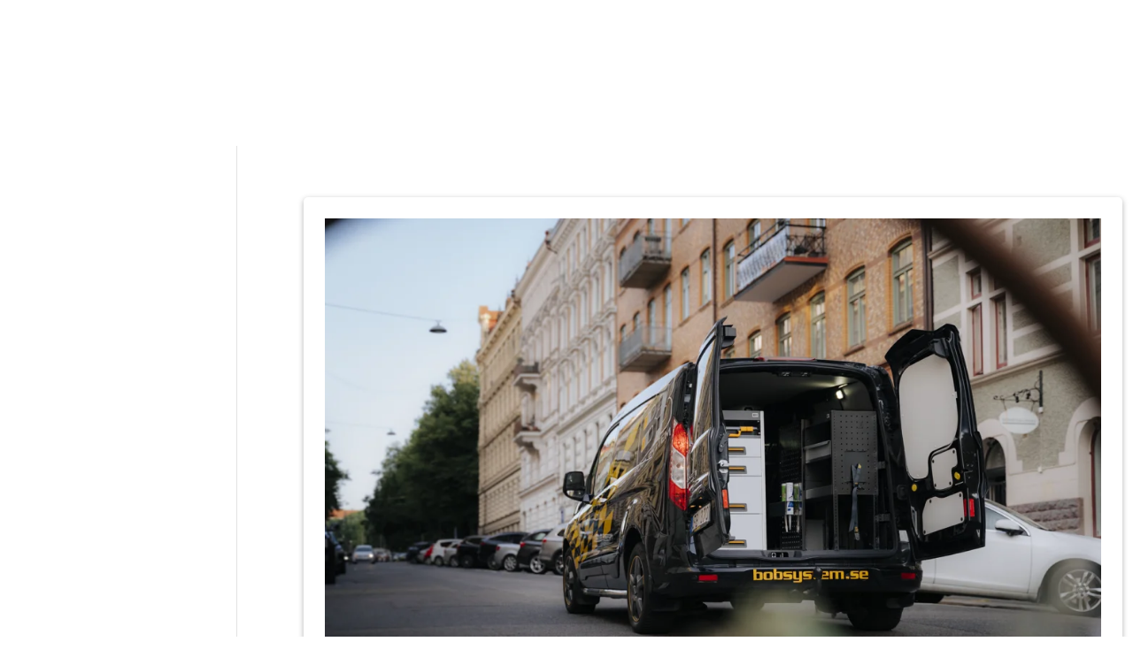

--- FILE ---
content_type: text/html; charset=UTF-8
request_url: https://bobsystem.se/category/bobbare/
body_size: 26338
content:
<!DOCTYPE html><html lang="sv-SE"><head><script data-no-optimize="1">var litespeed_docref=sessionStorage.getItem("litespeed_docref");litespeed_docref&&(Object.defineProperty(document,"referrer",{get:function(){return litespeed_docref}}),sessionStorage.removeItem("litespeed_docref"));</script> <meta charset="UTF-8" /><meta http-equiv="X-UA-Compatible" content="IE=edge"><link rel="pingback" href="https://bobsystem.se/xmlrpc.php" /> <script type="litespeed/javascript">document.documentElement.className='js'</script> <link rel="preconnect" href="https://fonts.gstatic.com" crossorigin /><script id="diviarea-loader" type="litespeed/javascript">window.DiviPopupData=window.DiviAreaConfig={"zIndex":1000000,"animateSpeed":400,"triggerClassPrefix":"show-popup-","idAttrib":"data-popup","modalIndicatorClass":"is-modal","blockingIndicatorClass":"is-blocking","defaultShowCloseButton":!0,"withCloseClass":"with-close","noCloseClass":"no-close","triggerCloseClass":"close","singletonClass":"single","darkModeClass":"dark","noShadowClass":"no-shadow","altCloseClass":"close-alt","popupSelector":".et_pb_section.popup","initializeOnEvent":"et_pb_after_init_modules","popupWrapperClass":"area-outer-wrap","fullHeightClass":"full-height","openPopupClass":"da-overlay-visible","overlayClass":"da-overlay","exitIndicatorClass":"on-exit","hoverTriggerClass":"on-hover","clickTriggerClass":"on-click","onExitDelay":2000,"notMobileClass":"not-mobile","notTabletClass":"not-tablet","notDesktopClass":"not-desktop","baseContext":"body","activePopupClass":"is-open","closeButtonClass":"da-close","withLoaderClass":"with-loader","debug":!1,"ajaxUrl":"https:\/\/bobsystem.se\/wp-admin\/admin-ajax.php","sys":[]};var divimode_loader=function(){"use strict";!function(t){t.DiviArea=t.DiviPopup={loaded:!1};var n=t.DiviArea,i=n.Hooks={},o={};function r(t,n,i){var r,e,c;if("string"==typeof t)if(o[t]){if(n)if((r=o[t])&&i)for(c=r.length;c--;)(e=r[c]).callback===n&&e.context===i&&(r[c]=!1);else for(c=r.length;c--;)r[c].callback===n&&(r[c]=!1)}else o[t]=[]}function e(t,n,i,r){if("string"==typeof t){var e={callback:n,priority:i,context:r},c=o[t];c?(c.push(e),c=function(t){var n,i,o,r,e=t.length;for(r=1;r<e;r++)for(n=t[r],i=r;i>0;i--)(o=t[i-1]).priority>n.priority&&(t[i]=o,t[i-1]=n);return t}(c)):c=[e],o[t]=c}}function c(t,n,i){"string"==typeof n&&(n=[n]);var r,e,c=[];for(r=0;r<n.length;r++)Array.prototype.push.apply(c,o[n[r]]);for(e=0;e<c.length;e++){var a=void 0;c[e]&&"function"==typeof c[e].callback&&("filter"===t?void 0!==(a=c[e].callback.apply(c[e].context,i))&&(i[0]=a):c[e].callback.apply(c[e].context,i))}if("filter"===t)return i[0]}i.silent=function(){return i},n.removeFilter=i.removeFilter=function(t,n){r(t,n)},n.removeAction=i.removeAction=function(t,n){r(t,n)},n.applyFilters=i.applyFilters=function(t){for(var n=[],i=arguments.length-1;i-->0;)n[i]=arguments[i+1];return c("filter",t,n)},n.doAction=i.doAction=function(t){for(var n=[],i=arguments.length-1;i-->0;)n[i]=arguments[i+1];c("action",t,n)},n.addFilter=i.addFilter=function(n,i,o,r){e(n,i,parseInt(o||10,10),r||t)},n.addAction=i.addAction=function(n,i,o,r){e(n,i,parseInt(o||10,10),r||t)},n.addActionOnce=i.addActionOnce=function(n,i,o,c){e(n,i,parseInt(o||10,10),c||t),e(n,(function(){r(n,i)}),1+parseInt(o||10,10),c||t)}}(window);return{}}()</script><meta name='robots' content='index, follow, max-image-preview:large, max-snippet:-1, max-video-preview:-1' /> <script data-cfasync="false" data-pagespeed-no-defer>var gtm4wp_datalayer_name = "dataLayer";
	var dataLayer = dataLayer || [];
	const gtm4wp_use_sku_instead = 0;
	const gtm4wp_currency = 'SEK';
	const gtm4wp_product_per_impression = 10;
	const gtm4wp_clear_ecommerce = false;
	const gtm4wp_datalayer_max_timeout = 2000;</script> <title>Bobbare | BOB System</title><link rel="canonical" href="https://bobsystem.se/category/bobbare/" /><link rel="next" href="https://bobsystem.se/category/bobbare/page/2/" /> <script type="application/ld+json" class="yoast-schema-graph">{"@context":"https://schema.org","@graph":[{"@type":"CollectionPage","@id":"https://bobsystem.se/category/bobbare/","url":"https://bobsystem.se/category/bobbare/","name":"Bobbare","isPartOf":{"@id":"https://bobsystem.se/#website"},"primaryImageOfPage":{"@id":"https://bobsystem.se/category/bobbare/#primaryimage"},"image":{"@id":"https://bobsystem.se/category/bobbare/#primaryimage"},"thumbnailUrl":"https://bobsystem.se/wp-content/uploads/2023/03/LIT2617-Redigera.png","breadcrumb":{"@id":"https://bobsystem.se/category/bobbare/#breadcrumb"},"inLanguage":"sv-SE"},{"@type":"ImageObject","inLanguage":"sv-SE","@id":"https://bobsystem.se/category/bobbare/#primaryimage","url":"https://bobsystem.se/wp-content/uploads/2023/03/LIT2617-Redigera.png","contentUrl":"https://bobsystem.se/wp-content/uploads/2023/03/LIT2617-Redigera.png","width":1800,"height":1200},{"@type":"BreadcrumbList","@id":"https://bobsystem.se/category/bobbare/#breadcrumb","itemListElement":[{"@type":"ListItem","position":1,"name":"Hem","item":"https://bobsystem.se/"},{"@type":"ListItem","position":2,"name":"Bobbare"}]},{"@type":"WebSite","@id":"https://bobsystem.se/#website","url":"https://bobsystem.se/","name":"BOB System","description":"Svensktillverkad bilinredning","publisher":{"@id":"https://bobsystem.se/#organization"},"alternateName":"BOB System AB","potentialAction":[{"@type":"SearchAction","target":{"@type":"EntryPoint","urlTemplate":"https://bobsystem.se/?s={search_term_string}"},"query-input":{"@type":"PropertyValueSpecification","valueRequired":true,"valueName":"search_term_string"}}],"inLanguage":"sv-SE"},{"@type":"Organization","@id":"https://bobsystem.se/#organization","name":"BOB System AB","alternateName":"BOB System","url":"https://bobsystem.se/","logo":{"@type":"ImageObject","inLanguage":"sv-SE","@id":"https://bobsystem.se/#/schema/logo/image/","url":"https://bobsystem.se/wp-content/uploads/2023/08/BOBsystem_logotype.png","contentUrl":"https://bobsystem.se/wp-content/uploads/2023/08/BOBsystem_logotype.png","width":624,"height":403,"caption":"BOB System AB"},"image":{"@id":"https://bobsystem.se/#/schema/logo/image/"},"sameAs":["https://www.facebook.com/BOBsystemSE/","https://www.linkedin.com/company/bob-system/"]}]}</script> <link rel='dns-prefetch' href='//cdn.jsdelivr.net' /><link rel='dns-prefetch' href='//app.weply.chat' /><link rel='dns-prefetch' href='//cdnjs.cloudflare.com' /><link rel='dns-prefetch' href='//bobsystem.se' /><link rel='preconnect' href='https://bobsystem.se' /><link rel="alternate" type="application/rss+xml" title="BOB System &raquo; Webbflöde" href="https://bobsystem.se/feed/" /><link rel="alternate" type="application/rss+xml" title="BOB System &raquo; Kommentarsflöde" href="https://bobsystem.se/comments/feed/" /><link rel="alternate" type="application/rss+xml" title="BOB System &raquo; Kategoriflöde för Bobbare" href="https://bobsystem.se/category/bobbare/feed/" /><meta content="Divi Child v.1.0.0" name="generator"/><link data-optimized="2" rel="stylesheet" href="https://bobsystem.se/wp-content/litespeed/css/6d745c5403661cd569b5eef238425198.css?ver=73702" /><style id='wp-block-group-inline-css' type='text/css'>.wp-block-group{box-sizing:border-box}:where(.wp-block-group.wp-block-group-is-layout-constrained){position:relative}
/*# sourceURL=https://bobsystem.se/wp-includes/blocks/group/style.min.css */</style><style id='wp-block-group-theme-inline-css' type='text/css'>:where(.wp-block-group.has-background){padding:1.25em 2.375em}
/*# sourceURL=https://bobsystem.se/wp-includes/blocks/group/theme.min.css */</style><style id='global-styles-inline-css' type='text/css'>:root{--wp--preset--aspect-ratio--square: 1;--wp--preset--aspect-ratio--4-3: 4/3;--wp--preset--aspect-ratio--3-4: 3/4;--wp--preset--aspect-ratio--3-2: 3/2;--wp--preset--aspect-ratio--2-3: 2/3;--wp--preset--aspect-ratio--16-9: 16/9;--wp--preset--aspect-ratio--9-16: 9/16;--wp--preset--color--black: #000000;--wp--preset--color--cyan-bluish-gray: #abb8c3;--wp--preset--color--white: #ffffff;--wp--preset--color--pale-pink: #f78da7;--wp--preset--color--vivid-red: #cf2e2e;--wp--preset--color--luminous-vivid-orange: #ff6900;--wp--preset--color--luminous-vivid-amber: #fcb900;--wp--preset--color--light-green-cyan: #7bdcb5;--wp--preset--color--vivid-green-cyan: #00d084;--wp--preset--color--pale-cyan-blue: #8ed1fc;--wp--preset--color--vivid-cyan-blue: #0693e3;--wp--preset--color--vivid-purple: #9b51e0;--wp--preset--gradient--vivid-cyan-blue-to-vivid-purple: linear-gradient(135deg,rgb(6,147,227) 0%,rgb(155,81,224) 100%);--wp--preset--gradient--light-green-cyan-to-vivid-green-cyan: linear-gradient(135deg,rgb(122,220,180) 0%,rgb(0,208,130) 100%);--wp--preset--gradient--luminous-vivid-amber-to-luminous-vivid-orange: linear-gradient(135deg,rgb(252,185,0) 0%,rgb(255,105,0) 100%);--wp--preset--gradient--luminous-vivid-orange-to-vivid-red: linear-gradient(135deg,rgb(255,105,0) 0%,rgb(207,46,46) 100%);--wp--preset--gradient--very-light-gray-to-cyan-bluish-gray: linear-gradient(135deg,rgb(238,238,238) 0%,rgb(169,184,195) 100%);--wp--preset--gradient--cool-to-warm-spectrum: linear-gradient(135deg,rgb(74,234,220) 0%,rgb(151,120,209) 20%,rgb(207,42,186) 40%,rgb(238,44,130) 60%,rgb(251,105,98) 80%,rgb(254,248,76) 100%);--wp--preset--gradient--blush-light-purple: linear-gradient(135deg,rgb(255,206,236) 0%,rgb(152,150,240) 100%);--wp--preset--gradient--blush-bordeaux: linear-gradient(135deg,rgb(254,205,165) 0%,rgb(254,45,45) 50%,rgb(107,0,62) 100%);--wp--preset--gradient--luminous-dusk: linear-gradient(135deg,rgb(255,203,112) 0%,rgb(199,81,192) 50%,rgb(65,88,208) 100%);--wp--preset--gradient--pale-ocean: linear-gradient(135deg,rgb(255,245,203) 0%,rgb(182,227,212) 50%,rgb(51,167,181) 100%);--wp--preset--gradient--electric-grass: linear-gradient(135deg,rgb(202,248,128) 0%,rgb(113,206,126) 100%);--wp--preset--gradient--midnight: linear-gradient(135deg,rgb(2,3,129) 0%,rgb(40,116,252) 100%);--wp--preset--font-size--small: 13px;--wp--preset--font-size--medium: 20px;--wp--preset--font-size--large: 36px;--wp--preset--font-size--x-large: 42px;--wp--preset--spacing--20: 0.44rem;--wp--preset--spacing--30: 0.67rem;--wp--preset--spacing--40: 1rem;--wp--preset--spacing--50: 1.5rem;--wp--preset--spacing--60: 2.25rem;--wp--preset--spacing--70: 3.38rem;--wp--preset--spacing--80: 5.06rem;--wp--preset--shadow--natural: 6px 6px 9px rgba(0, 0, 0, 0.2);--wp--preset--shadow--deep: 12px 12px 50px rgba(0, 0, 0, 0.4);--wp--preset--shadow--sharp: 6px 6px 0px rgba(0, 0, 0, 0.2);--wp--preset--shadow--outlined: 6px 6px 0px -3px rgb(255, 255, 255), 6px 6px rgb(0, 0, 0);--wp--preset--shadow--crisp: 6px 6px 0px rgb(0, 0, 0);}:root { --wp--style--global--content-size: 823px;--wp--style--global--wide-size: 1080px; }:where(body) { margin: 0; }.wp-site-blocks > .alignleft { float: left; margin-right: 2em; }.wp-site-blocks > .alignright { float: right; margin-left: 2em; }.wp-site-blocks > .aligncenter { justify-content: center; margin-left: auto; margin-right: auto; }:where(.is-layout-flex){gap: 0.5em;}:where(.is-layout-grid){gap: 0.5em;}.is-layout-flow > .alignleft{float: left;margin-inline-start: 0;margin-inline-end: 2em;}.is-layout-flow > .alignright{float: right;margin-inline-start: 2em;margin-inline-end: 0;}.is-layout-flow > .aligncenter{margin-left: auto !important;margin-right: auto !important;}.is-layout-constrained > .alignleft{float: left;margin-inline-start: 0;margin-inline-end: 2em;}.is-layout-constrained > .alignright{float: right;margin-inline-start: 2em;margin-inline-end: 0;}.is-layout-constrained > .aligncenter{margin-left: auto !important;margin-right: auto !important;}.is-layout-constrained > :where(:not(.alignleft):not(.alignright):not(.alignfull)){max-width: var(--wp--style--global--content-size);margin-left: auto !important;margin-right: auto !important;}.is-layout-constrained > .alignwide{max-width: var(--wp--style--global--wide-size);}body .is-layout-flex{display: flex;}.is-layout-flex{flex-wrap: wrap;align-items: center;}.is-layout-flex > :is(*, div){margin: 0;}body .is-layout-grid{display: grid;}.is-layout-grid > :is(*, div){margin: 0;}body{padding-top: 0px;padding-right: 0px;padding-bottom: 0px;padding-left: 0px;}:root :where(.wp-element-button, .wp-block-button__link){background-color: #32373c;border-width: 0;color: #fff;font-family: inherit;font-size: inherit;font-style: inherit;font-weight: inherit;letter-spacing: inherit;line-height: inherit;padding-top: calc(0.667em + 2px);padding-right: calc(1.333em + 2px);padding-bottom: calc(0.667em + 2px);padding-left: calc(1.333em + 2px);text-decoration: none;text-transform: inherit;}.has-black-color{color: var(--wp--preset--color--black) !important;}.has-cyan-bluish-gray-color{color: var(--wp--preset--color--cyan-bluish-gray) !important;}.has-white-color{color: var(--wp--preset--color--white) !important;}.has-pale-pink-color{color: var(--wp--preset--color--pale-pink) !important;}.has-vivid-red-color{color: var(--wp--preset--color--vivid-red) !important;}.has-luminous-vivid-orange-color{color: var(--wp--preset--color--luminous-vivid-orange) !important;}.has-luminous-vivid-amber-color{color: var(--wp--preset--color--luminous-vivid-amber) !important;}.has-light-green-cyan-color{color: var(--wp--preset--color--light-green-cyan) !important;}.has-vivid-green-cyan-color{color: var(--wp--preset--color--vivid-green-cyan) !important;}.has-pale-cyan-blue-color{color: var(--wp--preset--color--pale-cyan-blue) !important;}.has-vivid-cyan-blue-color{color: var(--wp--preset--color--vivid-cyan-blue) !important;}.has-vivid-purple-color{color: var(--wp--preset--color--vivid-purple) !important;}.has-black-background-color{background-color: var(--wp--preset--color--black) !important;}.has-cyan-bluish-gray-background-color{background-color: var(--wp--preset--color--cyan-bluish-gray) !important;}.has-white-background-color{background-color: var(--wp--preset--color--white) !important;}.has-pale-pink-background-color{background-color: var(--wp--preset--color--pale-pink) !important;}.has-vivid-red-background-color{background-color: var(--wp--preset--color--vivid-red) !important;}.has-luminous-vivid-orange-background-color{background-color: var(--wp--preset--color--luminous-vivid-orange) !important;}.has-luminous-vivid-amber-background-color{background-color: var(--wp--preset--color--luminous-vivid-amber) !important;}.has-light-green-cyan-background-color{background-color: var(--wp--preset--color--light-green-cyan) !important;}.has-vivid-green-cyan-background-color{background-color: var(--wp--preset--color--vivid-green-cyan) !important;}.has-pale-cyan-blue-background-color{background-color: var(--wp--preset--color--pale-cyan-blue) !important;}.has-vivid-cyan-blue-background-color{background-color: var(--wp--preset--color--vivid-cyan-blue) !important;}.has-vivid-purple-background-color{background-color: var(--wp--preset--color--vivid-purple) !important;}.has-black-border-color{border-color: var(--wp--preset--color--black) !important;}.has-cyan-bluish-gray-border-color{border-color: var(--wp--preset--color--cyan-bluish-gray) !important;}.has-white-border-color{border-color: var(--wp--preset--color--white) !important;}.has-pale-pink-border-color{border-color: var(--wp--preset--color--pale-pink) !important;}.has-vivid-red-border-color{border-color: var(--wp--preset--color--vivid-red) !important;}.has-luminous-vivid-orange-border-color{border-color: var(--wp--preset--color--luminous-vivid-orange) !important;}.has-luminous-vivid-amber-border-color{border-color: var(--wp--preset--color--luminous-vivid-amber) !important;}.has-light-green-cyan-border-color{border-color: var(--wp--preset--color--light-green-cyan) !important;}.has-vivid-green-cyan-border-color{border-color: var(--wp--preset--color--vivid-green-cyan) !important;}.has-pale-cyan-blue-border-color{border-color: var(--wp--preset--color--pale-cyan-blue) !important;}.has-vivid-cyan-blue-border-color{border-color: var(--wp--preset--color--vivid-cyan-blue) !important;}.has-vivid-purple-border-color{border-color: var(--wp--preset--color--vivid-purple) !important;}.has-vivid-cyan-blue-to-vivid-purple-gradient-background{background: var(--wp--preset--gradient--vivid-cyan-blue-to-vivid-purple) !important;}.has-light-green-cyan-to-vivid-green-cyan-gradient-background{background: var(--wp--preset--gradient--light-green-cyan-to-vivid-green-cyan) !important;}.has-luminous-vivid-amber-to-luminous-vivid-orange-gradient-background{background: var(--wp--preset--gradient--luminous-vivid-amber-to-luminous-vivid-orange) !important;}.has-luminous-vivid-orange-to-vivid-red-gradient-background{background: var(--wp--preset--gradient--luminous-vivid-orange-to-vivid-red) !important;}.has-very-light-gray-to-cyan-bluish-gray-gradient-background{background: var(--wp--preset--gradient--very-light-gray-to-cyan-bluish-gray) !important;}.has-cool-to-warm-spectrum-gradient-background{background: var(--wp--preset--gradient--cool-to-warm-spectrum) !important;}.has-blush-light-purple-gradient-background{background: var(--wp--preset--gradient--blush-light-purple) !important;}.has-blush-bordeaux-gradient-background{background: var(--wp--preset--gradient--blush-bordeaux) !important;}.has-luminous-dusk-gradient-background{background: var(--wp--preset--gradient--luminous-dusk) !important;}.has-pale-ocean-gradient-background{background: var(--wp--preset--gradient--pale-ocean) !important;}.has-electric-grass-gradient-background{background: var(--wp--preset--gradient--electric-grass) !important;}.has-midnight-gradient-background{background: var(--wp--preset--gradient--midnight) !important;}.has-small-font-size{font-size: var(--wp--preset--font-size--small) !important;}.has-medium-font-size{font-size: var(--wp--preset--font-size--medium) !important;}.has-large-font-size{font-size: var(--wp--preset--font-size--large) !important;}.has-x-large-font-size{font-size: var(--wp--preset--font-size--x-large) !important;}
/*# sourceURL=global-styles-inline-css */</style><style id='df-lib-styles-inline-css' type='text/css'>#top-menu-nav .nav li:not(:last-child) {
				padding-right: px;
			}
		
/*# sourceURL=df-lib-styles-inline-css */</style><style id='woocommerce-inline-inline-css' type='text/css'>.woocommerce form .form-row .required { visibility: visible; }
/*# sourceURL=woocommerce-inline-inline-css */</style><style id='css-divi-area-inline-css' type='text/css'>.et_pb_section.popup{display:none}
/*# sourceURL=css-divi-area-inline-css */</style><link rel='stylesheet' id='fontawesome-css' href='https://cdnjs.cloudflare.com/ajax/libs/font-awesome/6.2.1/css/all.min.css?ver=6.9' type='text/css' media='all' /><link rel='stylesheet' id='bootstrap-css-css' href='https://cdn.jsdelivr.net/npm/bootstrap@5.3.3/dist/css/bootstrap.min.css?ver=6.9' type='text/css' media='all' /> <script type="litespeed/javascript" data-src="https://bobsystem.se/wp-includes/js/jquery/jquery.min.js" id="jquery-core-js"></script> <script id="wp-i18n-js-after" type="litespeed/javascript">wp.i18n.setLocaleData({'text direction\u0004ltr':['ltr']})</script> <script id="bobsystem-main-js-js-translations" type="litespeed/javascript">(function(domain,translations){var localeData=translations.locale_data[domain]||translations.locale_data.messages;localeData[""].domain=domain;wp.i18n.setLocaleData(localeData,domain)})("bobsystem",{"translation-revision-date":"2025-10-28 15:08+0000","generator":"Loco https:\/\/localise.biz\/","source":"assets\/scripts\/main.js","domain":"bobsystem","locale_data":{"bobsystem":{"":{"domain":"","lang":"sv_SE","plural-forms":"nplurals=2; plural=n != 1;"},"Add to basket":["L\u00e4gg i varukorg"],"Added to cart":["I varukorg"],"Adding to cart":["L\u00e4gger till i varukorg"],"alla":["alla"],"Delivery time is 3-5 days.":["Leveranstiden \u00e4r 3-5 arbetsdagar."],"items":["varor"],"You will be contacted by the selected fitter within 24 hours.":["Du blir kontaktad av vald mont\u00f6r inom 24 timmar f\u00f6r tidsbokning."]}}})</script> <script type="litespeed/javascript" data-src="https://cdn.jsdelivr.net/npm/bootstrap@5.3.3/dist/js/bootstrap.bundle.min.js?ver=6.9" id="bootstrap-js-js"></script> <script id="wc-add-to-cart-js-extra" type="litespeed/javascript">var wc_add_to_cart_params={"ajax_url":"/wp-admin/admin-ajax.php","wc_ajax_url":"/?wc-ajax=%%endpoint%%","i18n_view_cart":"Visa varukorg","cart_url":"https://bobsystem.se/varukorg/","is_cart":"","cart_redirect_after_add":"no"}</script> <script id="woocommerce-js-extra" type="litespeed/javascript">var woocommerce_params={"ajax_url":"/wp-admin/admin-ajax.php","wc_ajax_url":"/?wc-ajax=%%endpoint%%","i18n_password_show":"Visa l\u00f6senord","i18n_password_hide":"D\u00f6lj l\u00f6senord"}</script> <script type="litespeed/javascript" data-src="https://app.weply.chat/widget/bbb64fad23d6a418f211adfa768fea2e?ver=1.0.0" id="weply-js-js" data-wp-strategy="async"></script> <link rel="https://api.w.org/" href="https://bobsystem.se/wp-json/" /><link rel="alternate" title="JSON" type="application/json" href="https://bobsystem.se/wp-json/wp/v2/categories/196" /><link rel="EditURI" type="application/rsd+xml" title="RSD" href="https://bobsystem.se/xmlrpc.php?rsd" /><meta name="generator" content="WordPress 6.9" /><meta name="generator" content="WooCommerce 10.4.3" /><meta name="cdp-version" content="1.5.0" /> <script type="litespeed/javascript">var ajaxurl='https://bobsystem.se/wp-admin/admin-ajax.php'</script> 
 <script data-cfasync="false" data-pagespeed-no-defer type="text/javascript">var dataLayer_content = {"pagePostType":"post","pagePostType2":"category-post","pageCategory":["bobbare"],"cartContent":{"totals":{"applied_coupons":[],"discount_total":0,"subtotal":0,"total":0},"items":[]}};
	dataLayer.push( dataLayer_content );</script> <script data-cfasync="false" data-pagespeed-no-defer type="text/javascript">console.warn && console.warn("[GTM4WP] Google Tag Manager container code placement set to OFF !!!");
	console.warn && console.warn("[GTM4WP] Data layer codes are active but GTM container must be loaded using custom coding !!!");</script> <meta name="viewport" content="width=device-width, initial-scale=1.0, maximum-scale=1.0, user-scalable=0" />	<noscript><style>.woocommerce-product-gallery{ opacity: 1 !important; }</style></noscript><style type="text/css" id="custom-background-css">body.custom-background { background-color: #ffffff; }</style> <script id="cookieyes" type="litespeed/javascript" data-src="https://cdn-cookieyes.com/client_data/100388f41409f24e91676d3c/script.js"></script>  <script type="litespeed/javascript">jQuery(document).ready(function(){jQuery("#pa-back-button").attr('href','#');jQuery("#pa-back-button").click(function(e){e.preventDefault();window.history.back()})})</script> <script  type="litespeed/javascript">jQuery(function($){$(document).ready(function(){$("body ul.et_mobile_menu li.menu-item-has-children, body ul.et_mobile_menu  li.page_item_has_children").append('<a href="#" class="mobile-toggle"></a>');$('ul.et_mobile_menu li.menu-item-has-children .mobile-toggle, ul.et_mobile_menu li.page_item_has_children .mobile-toggle').click(function(event){event.preventDefault();$(this).parent('li').toggleClass('dt-open');$(this).parent('li').find('ul.children').first().toggleClass('visible');$(this).parent('li').find('ul.sub-menu').first().toggleClass('visible')});iconFINAL='P';$('body ul.et_mobile_menu li.menu-item-has-children, body ul.et_mobile_menu li.page_item_has_children').attr('data-icon',iconFINAL);$('.mobile-toggle').on('mouseover',function(){$(this).parent().addClass('is-hover')}).on('mouseout',function(){$(this).parent().removeClass('is-hover')})})})</script> <link rel="icon" href="https://bobsystem.se/wp-content/uploads/2024/06/cropped-BobSystem_logo-32x32.png" sizes="32x32" /><link rel="icon" href="https://bobsystem.se/wp-content/uploads/2024/06/cropped-BobSystem_logo-192x192.png" sizes="192x192" /><link rel="apple-touch-icon" href="https://bobsystem.se/wp-content/uploads/2024/06/cropped-BobSystem_logo-180x180.png" /><meta name="msapplication-TileImage" content="https://bobsystem.se/wp-content/uploads/2024/06/cropped-BobSystem_logo-270x270.png" /><style id="et-divi-customizer-global-cached-inline-styles">body,.et_pb_column_1_2 .et_quote_content blockquote cite,.et_pb_column_1_2 .et_link_content a.et_link_main_url,.et_pb_column_1_3 .et_quote_content blockquote cite,.et_pb_column_3_8 .et_quote_content blockquote cite,.et_pb_column_1_4 .et_quote_content blockquote cite,.et_pb_blog_grid .et_quote_content blockquote cite,.et_pb_column_1_3 .et_link_content a.et_link_main_url,.et_pb_column_3_8 .et_link_content a.et_link_main_url,.et_pb_column_1_4 .et_link_content a.et_link_main_url,.et_pb_blog_grid .et_link_content a.et_link_main_url,body .et_pb_bg_layout_light .et_pb_post p,body .et_pb_bg_layout_dark .et_pb_post p{font-size:16px}.et_pb_slide_content,.et_pb_best_value{font-size:18px}body{color:#4c565c}h1,h2,h3,h4,h5,h6{color:#4c565c}.woocommerce #respond input#submit,.woocommerce-page #respond input#submit,.woocommerce #content input.button,.woocommerce-page #content input.button,.woocommerce-message,.woocommerce-error,.woocommerce-info{background:#eeab19!important}#et_search_icon:hover,.mobile_menu_bar:before,.mobile_menu_bar:after,.et_toggle_slide_menu:after,.et-social-icon a:hover,.et_pb_sum,.et_pb_pricing li a,.et_pb_pricing_table_button,.et_overlay:before,.entry-summary p.price ins,.woocommerce div.product span.price,.woocommerce-page div.product span.price,.woocommerce #content div.product span.price,.woocommerce-page #content div.product span.price,.woocommerce div.product p.price,.woocommerce-page div.product p.price,.woocommerce #content div.product p.price,.woocommerce-page #content div.product p.price,.et_pb_member_social_links a:hover,.woocommerce .star-rating span:before,.woocommerce-page .star-rating span:before,.et_pb_widget li a:hover,.et_pb_filterable_portfolio .et_pb_portfolio_filters li a.active,.et_pb_filterable_portfolio .et_pb_portofolio_pagination ul li a.active,.et_pb_gallery .et_pb_gallery_pagination ul li a.active,.wp-pagenavi span.current,.wp-pagenavi a:hover,.nav-single a,.tagged_as a,.posted_in a{color:#eeab19}.et_pb_contact_submit,.et_password_protected_form .et_submit_button,.et_pb_bg_layout_light .et_pb_newsletter_button,.comment-reply-link,.form-submit .et_pb_button,.et_pb_bg_layout_light .et_pb_promo_button,.et_pb_bg_layout_light .et_pb_more_button,.woocommerce a.button.alt,.woocommerce-page a.button.alt,.woocommerce button.button.alt,.woocommerce button.button.alt.disabled,.woocommerce-page button.button.alt,.woocommerce-page button.button.alt.disabled,.woocommerce input.button.alt,.woocommerce-page input.button.alt,.woocommerce #respond input#submit.alt,.woocommerce-page #respond input#submit.alt,.woocommerce #content input.button.alt,.woocommerce-page #content input.button.alt,.woocommerce a.button,.woocommerce-page a.button,.woocommerce button.button,.woocommerce-page button.button,.woocommerce input.button,.woocommerce-page input.button,.et_pb_contact p input[type="checkbox"]:checked+label i:before,.et_pb_bg_layout_light.et_pb_module.et_pb_button{color:#eeab19}.footer-widget h4{color:#eeab19}.et-search-form,.nav li ul,.et_mobile_menu,.footer-widget li:before,.et_pb_pricing li:before,blockquote{border-color:#eeab19}.et_pb_counter_amount,.et_pb_featured_table .et_pb_pricing_heading,.et_quote_content,.et_link_content,.et_audio_content,.et_pb_post_slider.et_pb_bg_layout_dark,.et_slide_in_menu_container,.et_pb_contact p input[type="radio"]:checked+label i:before{background-color:#eeab19}.container,.et_pb_row,.et_pb_slider .et_pb_container,.et_pb_fullwidth_section .et_pb_title_container,.et_pb_fullwidth_section .et_pb_title_featured_container,.et_pb_fullwidth_header:not(.et_pb_fullscreen) .et_pb_fullwidth_header_container{max-width:1920px}.et_boxed_layout #page-container,.et_boxed_layout.et_non_fixed_nav.et_transparent_nav #page-container #top-header,.et_boxed_layout.et_non_fixed_nav.et_transparent_nav #page-container #main-header,.et_fixed_nav.et_boxed_layout #page-container #top-header,.et_fixed_nav.et_boxed_layout #page-container #main-header,.et_boxed_layout #page-container .container,.et_boxed_layout #page-container .et_pb_row{max-width:2080px}a{color:#eeab19}.et_secondary_nav_enabled #page-container #top-header{background-color:#eeab19!important}#et-secondary-nav li ul{background-color:#eeab19}#main-footer .footer-widget h4,#main-footer .widget_block h1,#main-footer .widget_block h2,#main-footer .widget_block h3,#main-footer .widget_block h4,#main-footer .widget_block h5,#main-footer .widget_block h6{color:#eeab19}.footer-widget li:before{border-color:#eeab19}#footer-widgets .footer-widget li:before{top:10.6px}.woocommerce a.button.alt,.woocommerce-page a.button.alt,.woocommerce button.button.alt,.woocommerce button.button.alt.disabled,.woocommerce-page button.button.alt,.woocommerce-page button.button.alt.disabled,.woocommerce input.button.alt,.woocommerce-page input.button.alt,.woocommerce #respond input#submit.alt,.woocommerce-page #respond input#submit.alt,.woocommerce #content input.button.alt,.woocommerce-page #content input.button.alt,.woocommerce a.button,.woocommerce-page a.button,.woocommerce button.button,.woocommerce-page button.button,.woocommerce input.button,.woocommerce-page input.button,.woocommerce #respond input#submit,.woocommerce-page #respond input#submit,.woocommerce #content input.button,.woocommerce-page #content input.button,.woocommerce-message a.button.wc-forward,body .et_pb_button{font-size:14px;background-color:#eeab19;border-width:0px!important;border-color:rgba(255,255,255,0);border-radius:5px;font-weight:normal;font-style:normal;text-transform:uppercase;text-decoration:none;}.woocommerce.et_pb_button_helper_class a.button.alt,.woocommerce-page.et_pb_button_helper_class a.button.alt,.woocommerce.et_pb_button_helper_class button.button.alt,.woocommerce.et_pb_button_helper_class button.button.alt.disabled,.woocommerce-page.et_pb_button_helper_class button.button.alt,.woocommerce-page.et_pb_button_helper_class button.button.alt.disabled,.woocommerce.et_pb_button_helper_class input.button.alt,.woocommerce-page.et_pb_button_helper_class input.button.alt,.woocommerce.et_pb_button_helper_class #respond input#submit.alt,.woocommerce-page.et_pb_button_helper_class #respond input#submit.alt,.woocommerce.et_pb_button_helper_class #content input.button.alt,.woocommerce-page.et_pb_button_helper_class #content input.button.alt,.woocommerce.et_pb_button_helper_class a.button,.woocommerce-page.et_pb_button_helper_class a.button,.woocommerce.et_pb_button_helper_class button.button,.woocommerce-page.et_pb_button_helper_class button.button,.woocommerce.et_pb_button_helper_class input.button,.woocommerce-page.et_pb_button_helper_class input.button,.woocommerce.et_pb_button_helper_class #respond input#submit,.woocommerce-page.et_pb_button_helper_class #respond input#submit,.woocommerce.et_pb_button_helper_class #content input.button,.woocommerce-page.et_pb_button_helper_class #content input.button,body.et_pb_button_helper_class .et_pb_button,body.et_pb_button_helper_class .et_pb_module.et_pb_button{color:#ffffff}.woocommerce a.button.alt:after,.woocommerce-page a.button.alt:after,.woocommerce button.button.alt:after,.woocommerce-page button.button.alt:after,.woocommerce input.button.alt:after,.woocommerce-page input.button.alt:after,.woocommerce #respond input#submit.alt:after,.woocommerce-page #respond input#submit.alt:after,.woocommerce #content input.button.alt:after,.woocommerce-page #content input.button.alt:after,.woocommerce a.button:after,.woocommerce-page a.button:after,.woocommerce button.button:after,.woocommerce-page button.button:after,.woocommerce input.button:after,.woocommerce-page input.button:after,.woocommerce #respond input#submit:after,.woocommerce-page #respond input#submit:after,.woocommerce #content input.button:after,.woocommerce-page #content input.button:after,body .et_pb_button:after{font-size:22.4px}body .et_pb_bg_layout_light.et_pb_button:hover,body .et_pb_bg_layout_light .et_pb_button:hover,body .et_pb_button:hover{color:#f2f2f2!important;background-color:#eda200;border-color:rgba(235,235,235,0)!important;border-radius:5px}.woocommerce a.button.alt:hover,.woocommerce-page a.button.alt:hover,.woocommerce button.button.alt:hover,.woocommerce button.button.alt.disabled:hover,.woocommerce-page button.button.alt:hover,.woocommerce-page button.button.alt.disabled:hover,.woocommerce input.button.alt:hover,.woocommerce-page input.button.alt:hover,.woocommerce #respond input#submit.alt:hover,.woocommerce-page #respond input#submit.alt:hover,.woocommerce #content input.button.alt:hover,.woocommerce-page #content input.button.alt:hover,.woocommerce a.button:hover,.woocommerce-page a.button:hover,.woocommerce button.button:hover,.woocommerce-page button.button:hover,.woocommerce input.button:hover,.woocommerce-page input.button:hover,.woocommerce #respond input#submit:hover,.woocommerce-page #respond input#submit:hover,.woocommerce #content input.button:hover,.woocommerce-page #content input.button:hover{color:#f2f2f2!important;background-color:#eda200!important;border-color:rgba(235,235,235,0)!important;border-radius:5px}@media only screen and (min-width:981px){.et_fixed_nav #page-container .et-fixed-header#top-header{background-color:#eeab19!important}.et_fixed_nav #page-container .et-fixed-header#top-header #et-secondary-nav li ul{background-color:#eeab19}}@media only screen and (min-width:2400px){.et_pb_row{padding:48px 0}.et_pb_section{padding:96px 0}.single.et_pb_pagebuilder_layout.et_full_width_page .et_post_meta_wrapper{padding-top:144px}.et_pb_fullwidth_section{padding:0}}@media only screen and (max-width:980px){body,.et_pb_column_1_2 .et_quote_content blockquote cite,.et_pb_column_1_2 .et_link_content a.et_link_main_url,.et_pb_column_1_3 .et_quote_content blockquote cite,.et_pb_column_3_8 .et_quote_content blockquote cite,.et_pb_column_1_4 .et_quote_content blockquote cite,.et_pb_blog_grid .et_quote_content blockquote cite,.et_pb_column_1_3 .et_link_content a.et_link_main_url,.et_pb_column_3_8 .et_link_content a.et_link_main_url,.et_pb_column_1_4 .et_link_content a.et_link_main_url,.et_pb_blog_grid .et_link_content a.et_link_main_url{font-size:15px}.et_pb_slider.et_pb_module .et_pb_slides .et_pb_slide_content,.et_pb_best_value{font-size:17px}}	h1,h2,h3,h4,h5,h6{font-family:'Libre Franklin',Helvetica,Arial,Lucida,sans-serif}body,input,textarea,select{font-family:'Libre Franklin',Helvetica,Arial,Lucida,sans-serif}.et_pb_button{font-family:'Libre Franklin',Helvetica,Arial,Lucida,sans-serif}</style></head><body class="archive category category-bobbare category-196 custom-background wp-theme-Divi wp-child-theme-divi-child theme-Divi et-tb-has-template et-tb-has-header et-tb-has-footer woocommerce-no-js et_button_no_icon et_pb_button_helper_class et_cover_background et_pb_gutter osx et_pb_gutters3 et_left_sidebar et_divi_theme et-db"><div id="page-container"><div id="et-boc" class="et-boc"><header class="et-l et-l--header"><div class="et_builder_inner_content et_pb_gutters3"><div class="et_pb_section et_pb_section_0_tb_header et_animated et_pb_sticky_module et_section_regular et_pb_section--with-menu" ><div class="et_pb_row et_pb_row_0_tb_header et_pb_equal_columns et_pb_gutters1"><div class="et_pb_column et_pb_column_4_4 et_pb_column_0_tb_header  et_pb_css_mix_blend_mode_passthrough et-last-child"><div class="et_pb_module difl_contentcarousel difl_contentcarousel_0_tb_header"><div class="et_pb_module_inner"><div class="df_cc_container" data-settings='{"effect":"slide","desktop":"3","tablet":"2","mobile":"1","loop":true,"item_spacing":"30px","item_spacing_tablet":"30px","item_spacing_phone":"30px","arrow":"off","dots":"off","autoplay":"on","autoplay_tablet":"on","autoplay_phone":"on","auto_delay":"2500","auto_delay_tablet":"2500","auto_delay_phone":"2500","speed":"500","pause_hover":"off","pause_hover_tablet":"off","pause_hover_phone":"off","centeredSlides":"off","order":"0tbheader","use_lightbox":"off","use_lightbox_title":"off"}' data-item="3" data-itemtablet="2" data-itemphone="1"><div class="df_cc_inner_wrapper"><div class="swiper-container"><div class="swiper-wrapper"><div class="et_pb_with_border et_pb_module difl_contentcarouselitem difl_contentcarouselitem_0_tb_header swiper-slide"><div class="et_pb_module_inner"><div class="df_cci_container" data-src="" ><div class="df_cc_content"><p>Ring oss direkt på <a href="tel:0370-10801">0370-108 01</a></p></div></div></div></div><div class="et_pb_with_border et_pb_module difl_contentcarouselitem difl_contentcarouselitem_1_tb_header swiper-slide"><div class="et_pb_module_inner"><div class="df_cci_container" data-src="" ><div class="df_cc_content"><p>Alla priser visas exkl. moms</p></div></div></div></div></div></div></div></div></div></div><div class="et_pb_module et_pb_code et_pb_code_0_tb_header  et_pb_text_align_right"></div><div class="et_pb_module et_pb_code et_pb_code_1_tb_header bobbare  et_pb_text_align_right"><div class="et_pb_code_inner"><a href="#bobbare-popup" class="bobbare" onClick="$(#bobbare-popup).trigger('click');">Välj bobbare</a></div></div></div></div><div class="et_pb_row et_pb_row_1_tb_header et_pb_equal_columns et_pb_gutters1"><div class="et_pb_column et_pb_column_1_3 et_pb_column_1_tb_header  et_pb_css_mix_blend_mode_passthrough"><div class="et_pb_module et_pb_code et_pb_code_2_tb_header"><div class="et_pb_code_inner">[esi bobs_header_call_us_shortcode]</div></div></div><div class="et_pb_column et_pb_column_1_3 et_pb_column_2_tb_header  et_pb_css_mix_blend_mode_passthrough"><div class="et_pb_module et_pb_code et_pb_code_3_tb_header  et_pb_text_align_center"><div class="et_pb_code_inner"><p><span class="underline">Alla priserna är exklusive moms och leverans</span></p></div></div></div><div class="et_pb_column et_pb_column_1_3 et_pb_column_3_tb_header  et_pb_css_mix_blend_mode_passthrough et-last-child"><div id="bs-lang-widget" class="et_pb_module et_pb_code et_pb_code_4_tb_header  et_pb_text_align_right"><div class="et_pb_code_inner">[esi bobs_bobber_header_link]</div></div></div></div><div class="et_pb_row et_pb_row_2_tb_header et_pb_row--with-menu"><div class="et_pb_column et_pb_column_4_4 et_pb_column_4_tb_header  et_pb_css_mix_blend_mode_passthrough et-last-child et_pb_column--with-menu"><div class="et_pb_module et_pb_menu et_pb_menu_0_tb_header et_pb_bg_layout_light  et_pb_text_align_right et_dropdown_animation_fade et_pb_menu--with-logo et_pb_menu--style-left_aligned"><div class="et_pb_menu_inner_container clearfix"><div class="et_pb_menu__logo-wrap"><div class="et_pb_menu__logo">
<a href="https://bobsystem.se/" ><img data-lazyloaded="1" src="[data-uri]" fetchpriority="high" decoding="async" width="624" height="403" data-src="https://bobsystem.se/wp-content/uploads/2023/08/BOBsystem_logotype.png" alt="" class="wp-image-26" /></a></div></div><div class="et_pb_menu__wrap"><div class="et_pb_menu__menu"><nav class="et-menu-nav"><ul id="menu-huvudmeny-sv" class="et-menu nav"><li class="our-products et_pb_menu_page_id-30873 menu-item menu-item-type-custom menu-item-object-custom menu-item-has-children menu-item-30873"><a href="/bilinredning/bilmarken/">Handla bilinredning</a><ul class="sub-menu"><li class="et_pb_menu_page_id-33129 menu-item menu-item-type-custom menu-item-object-custom menu-item-33129"><a href="/bilinredning/bilmarken/byd/">BYD</a></li><li class="et_pb_menu_page_id-33128 menu-item menu-item-type-custom menu-item-object-custom menu-item-33128"><a href="/bilinredning/bilmarken/citroen/">Citroën</a></li><li class="et_pb_menu_page_id-33127 menu-item menu-item-type-custom menu-item-object-custom menu-item-33127"><a href="/bilinredning/bilmarken/fiat/">Fiat</a></li><li class="et_pb_menu_page_id-33126 menu-item menu-item-type-custom menu-item-object-custom menu-item-33126"><a href="/bilinredning/bilmarken/ford/">Ford</a></li><li class="et_pb_menu_page_id-33125 menu-item menu-item-type-custom menu-item-object-custom menu-item-33125"><a href="/bilinredning/bilmarken/iveco/">Iveco</a></li><li class="et_pb_menu_page_id-33124 menu-item menu-item-type-custom menu-item-object-custom menu-item-33124"><a href="/bilinredning/bilmarken/maxus/">Maxus</a></li><li class="et_pb_menu_page_id-33123 menu-item menu-item-type-custom menu-item-object-custom menu-item-33123"><a href="/bilinredning/bilmarken/mercedes-benz/">Mercedes-Benz</a></li><li class="et_pb_menu_page_id-33122 menu-item menu-item-type-custom menu-item-object-custom menu-item-33122"><a href="/bilinredning/bilmarken/nissan/">Nissan</a></li><li class="et_pb_menu_page_id-33121 menu-item menu-item-type-custom menu-item-object-custom menu-item-33121"><a href="/bilinredning/bilmarken/opel/">Opel</a></li><li class="et_pb_menu_page_id-33120 menu-item menu-item-type-custom menu-item-object-custom menu-item-33120"><a href="/bilinredning/bilmarken/peugeot/">Peugeot</a></li><li class="et_pb_menu_page_id-33119 menu-item menu-item-type-custom menu-item-object-custom menu-item-33119"><a href="/bilinredning/bilmarken/renault/">Renault</a></li><li class="et_pb_menu_page_id-33118 menu-item menu-item-type-custom menu-item-object-custom menu-item-33118"><a href="/bilinredning/bilmarken/toyota/">Toyota</a></li><li class="et_pb_menu_page_id-33117 menu-item menu-item-type-custom menu-item-object-custom menu-item-33117"><a href="/bilinredning/bilmarken/volkswagen/">Volkswagen</a></li></ul></li><li class="et_pb_menu_page_id-33116 menu-item menu-item-type-custom menu-item-object-custom menu-item-has-children menu-item-33116"><a href="/bilinredning/produkter/">Utrustning &#038; Tillbehör</a><ul class="sub-menu"><li class="et_pb_menu_page_id-33131 menu-item menu-item-type-custom menu-item-object-custom menu-item-33131"><a href="/bilinredning/produkter/belysning-el/">Belysning &#038; El</a></li><li class="et_pb_menu_page_id-33130 menu-item menu-item-type-custom menu-item-object-custom menu-item-33130"><a href="/bilinredning/produkter/dubbelgolv/">Dubbelgolv</a></li><li class="et_pb_menu_page_id-33132 menu-item menu-item-type-custom menu-item-object-custom menu-item-33132"><a href="/bilinredning/produkter/gavlar-ben/">Gavlar &#038; Ben</a></li><li class="et_pb_menu_page_id-33133 menu-item menu-item-type-custom menu-item-object-custom menu-item-33133"><a href="/bilinredning/produkter/infastning/">Infästning</a></li><li class="et_pb_menu_page_id-33134 menu-item menu-item-type-custom menu-item-object-custom menu-item-33134"><a href="/bilinredning/produkter/ladinsatser/">Lådinsatser</a></li><li class="et_pb_menu_page_id-33135 menu-item menu-item-type-custom menu-item-object-custom menu-item-33135"><a href="/bilinredning/produkter/lador-hyllor/">Lådor &#038; Hyllor</a></li><li class="et_pb_menu_page_id-33136 menu-item menu-item-type-custom menu-item-object-custom menu-item-33136"><a href="/bilinredning/produkter/lastslade/">Lastsläde</a></li><li class="et_pb_menu_page_id-33137 menu-item menu-item-type-custom menu-item-object-custom menu-item-33137"><a href="/bilinredning/produkter/rack/">Rack</a></li><li class="et_pb_menu_page_id-33138 menu-item menu-item-type-custom menu-item-object-custom menu-item-33138"><a href="/bilinredning/produkter/takracken/">Takräcken</a></li><li class="et_pb_menu_page_id-33139 menu-item menu-item-type-custom menu-item-object-custom menu-item-33139"><a href="/bilinredning/produkter/tillbehor/">Tillbehör</a></li></ul></li><li class="et_pb_menu_page_id-20907 menu-item menu-item-type-post_type menu-item-object-page menu-item-20949"><a href="https://bobsystem.se/montering/">Montering</a></li><li class="et_pb_menu_page_id-20910 menu-item menu-item-type-post_type menu-item-object-page menu-item-20950"><a href="https://bobsystem.se/sakerhet/">Säkerhet</a></li><li class="et_pb_menu_page_id-20914 menu-item menu-item-type-post_type menu-item-object-page menu-item-20951"><a href="https://bobsystem.se/aterforsaljare-bilinredning/">Återförsäljare</a></li><li class="et_pb_menu_page_id-20918 menu-item menu-item-type-post_type menu-item-object-page menu-item-20953"><a href="https://bobsystem.se/kontakta-oss/">Kontakt</a></li></ul></nav></div>
<a href="https://bobsystem.se/varukorg/" class="et_pb_menu__icon et_pb_menu__cart-button et_pb_menu__icon__with_count">
<span class="et_pb_menu__cart-count">0 Objekt</span>
</a>
<button type="button" class="et_pb_menu__icon et_pb_menu__search-button"></button><div class="et_mobile_nav_menu"><div class="mobile_nav closed">
<span class="mobile_menu_bar"></span></div></div></div><div class="et_pb_menu__search-container et_pb_menu__search-container--disabled"><div class="et_pb_menu__search"><form role="search" method="get" class="et_pb_menu__search-form" action="https://bobsystem.se/">
<input type="search" class="et_pb_menu__search-input" placeholder="Sök …" name="s" title="Sök efter:" /></form>
<button type="button" class="et_pb_menu__icon et_pb_menu__close-search-button"></button></div></div></div></div><div class="et_pb_module et_pb_menu et_pb_menu_1_tb_header et_pb_bg_layout_light  et_pb_text_align_right et_dropdown_animation_fade et_pb_menu--with-logo et_pb_menu--style-left_aligned"><div class="et_pb_menu_inner_container clearfix"><div class="et_pb_menu__logo-wrap"><div class="et_pb_menu__logo">
<a href="https://bobsystem.se/" ><img data-lazyloaded="1" src="[data-uri]" fetchpriority="high" decoding="async" width="624" height="403" data-src="https://bobsystem.se/wp-content/uploads/2023/08/BOBsystem_logotype.png" alt="" class="wp-image-26" /></a></div></div><div class="et_pb_menu__wrap"><div class="et_pb_menu__menu"><nav class="et-menu-nav"><ul id="menu-huvudmeny-mobilt-sv" class="et-menu nav"><li id="menu-item-31395" class="et_pb_menu_page_id-31395 menu-item menu-item-type-custom menu-item-object-custom menu-item-has-children menu-item-31395"><a href="/bilinredning/bilmarken/">Våra produkter</a><ul class="sub-menu"><li id="menu-item-31400" class="et_pb_menu_page_id-31400 menu-item menu-item-type-custom menu-item-object-custom menu-item-has-children menu-item-31400"><a href="/bilinredning/bilmarken/">Bilinredning</a><ul class="sub-menu"><li id="menu-item-31412" class="et_pb_menu_page_id-36 menu-item menu-item-type-taxonomy menu-item-object-product_cat menu-item-31412"><a href="https://bobsystem.se/bilinredning/bilmarken/citroen/">Citroën</a></li><li id="menu-item-31413" class="et_pb_menu_page_id-48 menu-item menu-item-type-taxonomy menu-item-object-product_cat menu-item-31413"><a href="https://bobsystem.se/bilinredning/bilmarken/fiat/">Fiat</a></li><li id="menu-item-31414" class="et_pb_menu_page_id-58 menu-item menu-item-type-taxonomy menu-item-object-product_cat menu-item-31414"><a href="https://bobsystem.se/bilinredning/bilmarken/ford/">Ford</a></li><li id="menu-item-31415" class="et_pb_menu_page_id-126 menu-item menu-item-type-taxonomy menu-item-object-product_cat menu-item-31415"><a href="https://bobsystem.se/bilinredning/bilmarken/iveco/">Iveco</a></li><li id="menu-item-31416" class="et_pb_menu_page_id-109 menu-item menu-item-type-taxonomy menu-item-object-product_cat menu-item-31416"><a href="https://bobsystem.se/bilinredning/bilmarken/maxus/">Maxus</a></li><li id="menu-item-31417" class="et_pb_menu_page_id-114 menu-item menu-item-type-taxonomy menu-item-object-product_cat menu-item-31417"><a href="https://bobsystem.se/bilinredning/bilmarken/mercedes-benz/">Mercedes-Benz</a></li><li id="menu-item-31418" class="et_pb_menu_page_id-131 menu-item menu-item-type-taxonomy menu-item-object-product_cat menu-item-31418"><a href="https://bobsystem.se/bilinredning/bilmarken/nissan/">Nissan</a></li><li id="menu-item-31419" class="et_pb_menu_page_id-76 menu-item menu-item-type-taxonomy menu-item-object-product_cat menu-item-31419"><a href="https://bobsystem.se/bilinredning/bilmarken/opel/">Opel</a></li><li id="menu-item-31420" class="et_pb_menu_page_id-95 menu-item menu-item-type-taxonomy menu-item-object-product_cat menu-item-31420"><a href="https://bobsystem.se/bilinredning/bilmarken/peugeot/">Peugeot</a></li><li id="menu-item-31421" class="et_pb_menu_page_id-86 menu-item menu-item-type-taxonomy menu-item-object-product_cat menu-item-31421"><a href="https://bobsystem.se/bilinredning/bilmarken/renault/">Renault</a></li><li id="menu-item-31422" class="et_pb_menu_page_id-69 menu-item menu-item-type-taxonomy menu-item-object-product_cat menu-item-31422"><a href="https://bobsystem.se/bilinredning/bilmarken/toyota/">Toyota</a></li><li id="menu-item-31423" class="et_pb_menu_page_id-142 menu-item menu-item-type-taxonomy menu-item-object-product_cat menu-item-31423"><a href="https://bobsystem.se/bilinredning/bilmarken/volkswagen/">Volkswagen</a></li></ul></li><li id="menu-item-31401" class="et_pb_menu_page_id-31401 menu-item menu-item-type-custom menu-item-object-custom menu-item-has-children menu-item-31401"><a href="/produkter/">Produkter</a><ul class="sub-menu"><li id="menu-item-31402" class="et_pb_menu_page_id-25 menu-item menu-item-type-taxonomy menu-item-object-product_cat menu-item-31402"><a href="https://bobsystem.se/bilinredning/produkter/dubbelgolv/">Dubbelgolv</a></li><li id="menu-item-31403" class="et_pb_menu_page_id-28 menu-item menu-item-type-taxonomy menu-item-object-product_cat menu-item-31403"><a href="https://bobsystem.se/bilinredning/produkter/lador-hyllor/">Lådor &amp; Hyllor</a></li><li id="menu-item-31404" class="et_pb_menu_page_id-27 menu-item menu-item-type-taxonomy menu-item-object-product_cat menu-item-31404"><a href="https://bobsystem.se/bilinredning/produkter/takracken/">Takräcken</a></li><li id="menu-item-31405" class="et_pb_menu_page_id-29 menu-item menu-item-type-taxonomy menu-item-object-product_cat menu-item-31405"><a href="https://bobsystem.se/bilinredning/produkter/ladinsatser/">Lådinsatser</a></li><li id="menu-item-31406" class="et_pb_menu_page_id-33 menu-item menu-item-type-taxonomy menu-item-object-product_cat menu-item-31406"><a href="https://bobsystem.se/bilinredning/produkter/belysning-el/">Belysning &amp; El</a></li><li id="menu-item-31407" class="et_pb_menu_page_id-26 menu-item menu-item-type-taxonomy menu-item-object-product_cat menu-item-31407"><a href="https://bobsystem.se/bilinredning/produkter/lastslade/">Lastsläde</a></li><li id="menu-item-31408" class="et_pb_menu_page_id-31 menu-item menu-item-type-taxonomy menu-item-object-product_cat menu-item-31408"><a href="https://bobsystem.se/bilinredning/produkter/gavlar-ben/">Gavlar &amp; Ben</a></li><li id="menu-item-31410" class="et_pb_menu_page_id-32 menu-item menu-item-type-taxonomy menu-item-object-product_cat menu-item-31410"><a href="https://bobsystem.se/bilinredning/produkter/infastning/">Infästning</a></li><li id="menu-item-31409" class="et_pb_menu_page_id-34 menu-item menu-item-type-taxonomy menu-item-object-product_cat menu-item-31409"><a href="https://bobsystem.se/bilinredning/produkter/rack/">Rack</a></li><li id="menu-item-31411" class="et_pb_menu_page_id-30 menu-item menu-item-type-taxonomy menu-item-object-product_cat menu-item-31411"><a href="https://bobsystem.se/bilinredning/produkter/tillbehor/">Tillbehör</a></li></ul></li></ul></li><li id="menu-item-31396" class="et_pb_menu_page_id-20907 menu-item menu-item-type-post_type menu-item-object-page menu-item-31396"><a href="https://bobsystem.se/montering/">Montering</a></li><li id="menu-item-31397" class="et_pb_menu_page_id-20910 menu-item menu-item-type-post_type menu-item-object-page menu-item-31397"><a href="https://bobsystem.se/sakerhet/">Säkerhet</a></li><li id="menu-item-31398" class="et_pb_menu_page_id-20914 menu-item menu-item-type-post_type menu-item-object-page menu-item-31398"><a href="https://bobsystem.se/aterforsaljare-bilinredning/">Återförsäljare</a></li><li id="menu-item-31399" class="et_pb_menu_page_id-20918 menu-item menu-item-type-post_type menu-item-object-page menu-item-31399"><a href="https://bobsystem.se/kontakta-oss/">Kontakt</a></li></ul></nav></div>
<a href="https://bobsystem.se/varukorg/" class="et_pb_menu__icon et_pb_menu__cart-button et_pb_menu__icon__with_count">
<span class="et_pb_menu__cart-count">0 Objekt</span>
</a>
<button type="button" class="et_pb_menu__icon et_pb_menu__search-button"></button><div class="et_mobile_nav_menu"><div class="mobile_nav closed">
<span class="mobile_menu_bar"></span></div></div></div><div class="et_pb_menu__search-container et_pb_menu__search-container--disabled"><div class="et_pb_menu__search"><form role="search" method="get" class="et_pb_menu__search-form" action="https://bobsystem.se/">
<input type="search" class="et_pb_menu__search-input" placeholder="Sök …" name="s" title="Sök efter:" /></form>
<button type="button" class="et_pb_menu__icon et_pb_menu__close-search-button"></button></div></div></div></div></div></div></div><div id="bobbare-popup" class="et_pb_with_border et_pb_section et_pb_section_1_tb_header popup close-alt dark et_section_regular" ><div class="et_pb_row et_pb_row_3_tb_header"><div class="et_pb_column et_pb_column_4_4 et_pb_column_5_tb_header  et_pb_css_mix_blend_mode_passthrough et-last-child"><div class="et_pb_module et_pb_text et_pb_text_0_tb_header  et_pb_text_align_left et_pb_bg_layout_light"><div class="et_pb_text_inner"><h6 style="text-align: center;">Återförsäljare</h6><h5 style="text-align: center;">Hitta din bobbare</h5></div></div><div class="et_pb_module et_pb_code et_pb_code_5_tb_header  et_pb_text_align_center"><div class="et_pb_code_inner"><a href="https://bobsystem.se/aterforsaljare-bilinredning/"><button class="wp-element-button bobbare-las-mer" id="bobs-show-bobbers-button">Läs mer om våra bobbare</button></a></div></div><div id="bobbare-list-img" class="et_pb_module difl_cptgrid difl_cptgrid_0_tb_header"><div class="et_pb_module_inner"><div class="df_cptgrid_container et_pb_ajax_pagination_container" data-settings='{"layout":"grid","on_scroll_load":"off","use_current_loop":"off","post_type":"bobbare","posts_number":"12","post_display":"by_tax","orderby":"1","offset_number":"0","use_image_as_background":"off","use_background_scale":"off","equal_height":"on","entire_item_clickable":"off","taxonomy_values":null,"selected_terms":"452","selected_taxonomy":"visningsalternativ","df_cpt_items":[{"type":"acf_fields","class":"difl_cptitem_0_tb_header","title_tag":"h2","post_content":"excerpt","use_post_excrpt":"off","excerpt_length":"270","date_format":"M j, Y","show_author_image":"off","author_image_size":"16","hide_author_text":"off","read_more_text":"Read More","image_icon":"","use_icon":"off","font_icon":"5","image_size":"mid","placement":"off","image_scale":"no-image-scale","overlay":"off","overlay_icon":"off","overlay_icon_reveal":"df-fade-up","overlay_font_icon":"%%16%%","custom_text":"","custom_field":"","use_custom_field":"off","before_tax":"","separator_tax":", ","after_tax":"","taxonomy":"select_tax","post_type_for_acf":"bobbare","acf_field":"ort","acf_before_label":"","acf_after_label":"","acf_url_text":"","acf_url_new_window":"off","acf_email_text":"","background_enable_mask_style":"off","background_enable_pattern_style":"off","reading_time_before_label":"","reading_time_after_label":""},{"type":"acf_fields","class":"difl_cptitem_1_tb_header","title_tag":"h2","post_content":"excerpt","use_post_excrpt":"off","excerpt_length":"270","date_format":"M j, Y","show_author_image":"off","author_image_size":"16","hide_author_text":"off","read_more_text":"Read More","image_icon":"","use_icon":"off","font_icon":"5","image_size":"mid","placement":"off","image_scale":"no-image-scale","overlay":"off","overlay_icon":"off","overlay_icon_reveal":"df-fade-up","overlay_font_icon":"%%16%%","custom_text":"","custom_field":"","use_custom_field":"off","before_tax":"","separator_tax":", ","after_tax":"","taxonomy":"select_tax","post_type_for_acf":"bobbare","acf_field":"namn","acf_before_label":"","acf_after_label":"","acf_url_text":"","acf_url_new_window":"off","acf_email_text":"","background_enable_mask_style":"off","background_enable_pattern_style":"off","reading_time_before_label":"","reading_time_after_label":""}],"df_cpt_items_outside":null,"loader":{"status":"off","color":"#284cc1","size":"10px","type":"classic","background":"#ADD8E6","alignment":"center","margin":[""]}}'><div class="df-cpts-wrap layout-grid"><article id="post-37557" class="df-cpt-item v2 df-equal-height post-37557 bobbare type-bobbare status-publish has-post-thumbnail hentry visningsalternativ-visa-som-aterforsaljare"		                            ><div class="df-cpt-outer-wrap df-hover-trigger" ><div class="df-cpt-inner-wrap"><div class="df-item-wrap df-item-acf difl_cptitem_0_tb_header "><div class="df-acf-field-inner">Borlänge</div></div><div class="df-item-wrap df-item-acf difl_cptitem_1_tb_header "><div class="df-acf-field-inner">Pem Light AB</div></div></div></div></article><article id="post-37549" class="df-cpt-item v2 df-equal-height post-37549 bobbare type-bobbare status-publish has-post-thumbnail hentry visningsalternativ-visa-som-aterforsaljare"		                            ><div class="df-cpt-outer-wrap df-hover-trigger" ><div class="df-cpt-inner-wrap"><div class="df-item-wrap df-item-acf difl_cptitem_0_tb_header "><div class="df-acf-field-inner">Göteborg</div></div><div class="df-item-wrap df-item-acf difl_cptitem_1_tb_header "><div class="df-acf-field-inner">Transportbilsinredning i Mölndal AB</div></div></div></div></article><article id="post-36936" class="df-cpt-item v2 df-equal-height post-36936 bobbare type-bobbare status-publish has-post-thumbnail hentry visningsalternativ-visa-som-aterforsaljare"		                            ><div class="df-cpt-outer-wrap df-hover-trigger" ><div class="df-cpt-inner-wrap"><div class="df-item-wrap df-item-acf difl_cptitem_0_tb_header "><div class="df-acf-field-inner">Sundsvall</div></div><div class="df-item-wrap df-item-acf difl_cptitem_1_tb_header "><div class="df-acf-field-inner">Sundsvalls Bilinredning</div></div></div></div></article><article id="post-36321" class="df-cpt-item v2 df-equal-height post-36321 bobbare type-bobbare status-publish has-post-thumbnail hentry visningsalternativ-visa-som-aterforsaljare"		                            ><div class="df-cpt-outer-wrap df-hover-trigger" ><div class="df-cpt-inner-wrap"><div class="df-item-wrap df-item-acf difl_cptitem_0_tb_header "><div class="df-acf-field-inner">Karlstad</div></div><div class="df-item-wrap df-item-acf difl_cptitem_1_tb_header "><div class="df-acf-field-inner">Docero kommunikation AB</div></div></div></div></article><article id="post-34878" class="df-cpt-item v2 df-equal-height post-34878 bobbare type-bobbare status-publish has-post-thumbnail hentry visningsalternativ-visa-som-aterforsaljare"		                            ><div class="df-cpt-outer-wrap df-hover-trigger" ><div class="df-cpt-inner-wrap"><div class="df-item-wrap df-item-acf difl_cptitem_0_tb_header "><div class="df-acf-field-inner">Norrköping</div></div><div class="df-item-wrap df-item-acf difl_cptitem_1_tb_header "><div class="df-acf-field-inner">Bjarud Custom Vehicle</div></div></div></div></article><article id="post-34450" class="df-cpt-item v2 df-equal-height post-34450 bobbare type-bobbare status-publish has-post-thumbnail hentry visningsalternativ-visa-som-aterforsaljare"		                            ><div class="df-cpt-outer-wrap df-hover-trigger" ><div class="df-cpt-inner-wrap"><div class="df-item-wrap df-item-acf difl_cptitem_0_tb_header "><div class="df-acf-field-inner">Trollhättan</div></div><div class="df-item-wrap df-item-acf difl_cptitem_1_tb_header "><div class="df-acf-field-inner">Fordonsanpassarna</div></div></div></div></article><article id="post-30965" class="df-cpt-item v2 df-equal-height post-30965 bobbare type-bobbare status-publish has-post-thumbnail hentry visningsalternativ-visa-som-aterforsaljare"		                            ><div class="df-cpt-outer-wrap df-hover-trigger" ><div class="df-cpt-inner-wrap"><div class="df-item-wrap df-item-acf difl_cptitem_0_tb_header "><div class="df-acf-field-inner">Gävle</div></div><div class="df-item-wrap df-item-acf difl_cptitem_1_tb_header "><div class="df-acf-field-inner">Additon</div></div></div></div></article><article id="post-21693" class="df-cpt-item v2 df-equal-height post-21693 bobbare type-bobbare status-publish has-post-thumbnail hentry visningsalternativ-visa-som-aterforsaljare"		                            ><div class="df-cpt-outer-wrap df-hover-trigger" ><div class="df-cpt-inner-wrap"><div class="df-item-wrap df-item-acf difl_cptitem_0_tb_header "><div class="df-acf-field-inner">Göteborg</div></div><div class="df-item-wrap df-item-acf difl_cptitem_1_tb_header "><div class="df-acf-field-inner">BOB System Göteborg</div></div></div></div></article><article id="post-33072" class="df-cpt-item v2 df-equal-height post-33072 bobbare type-bobbare status-publish has-post-thumbnail hentry visningsalternativ-visa-som-aterforsaljare"		                            ><div class="df-cpt-outer-wrap df-hover-trigger" ><div class="df-cpt-inner-wrap"><div class="df-item-wrap df-item-acf difl_cptitem_0_tb_header "><div class="df-acf-field-inner">Landvetter, Kinna</div></div><div class="df-item-wrap df-item-acf difl_cptitem_1_tb_header "><div class="df-acf-field-inner">CK Bilinredningar</div></div></div></div></article><article id="post-30112" class="df-cpt-item v2 df-equal-height post-30112 bobbare type-bobbare status-publish has-post-thumbnail hentry visningsalternativ-visa-som-aterforsaljare"		                            ><div class="df-cpt-outer-wrap df-hover-trigger" ><div class="df-cpt-inner-wrap"><div class="df-item-wrap df-item-acf difl_cptitem_0_tb_header "><div class="df-acf-field-inner">Norrköping</div></div><div class="df-item-wrap df-item-acf difl_cptitem_1_tb_header "><div class="df-acf-field-inner">Dialect Norrköping</div></div></div></div></article><article id="post-32949" class="df-cpt-item v2 df-equal-height post-32949 bobbare type-bobbare status-publish has-post-thumbnail hentry visningsalternativ-visa-som-aterforsaljare"		                            ><div class="df-cpt-outer-wrap df-hover-trigger" ><div class="df-cpt-inner-wrap"><div class="df-item-wrap df-item-acf difl_cptitem_0_tb_header "><div class="df-acf-field-inner">Tomelilla</div></div><div class="df-item-wrap df-item-acf difl_cptitem_1_tb_header "><div class="df-acf-field-inner">Hannes Bilutrustning &amp; Bilvård</div></div></div></div></article><article id="post-21691" class="df-cpt-item v2 df-equal-height post-21691 bobbare type-bobbare status-publish has-post-thumbnail hentry visningsalternativ-visa-som-aterforsaljare"		                            ><div class="df-cpt-outer-wrap df-hover-trigger" ><div class="df-cpt-inner-wrap"><div class="df-item-wrap df-item-acf difl_cptitem_0_tb_header "><div class="df-acf-field-inner">Kalmar</div></div><div class="df-item-wrap df-item-acf difl_cptitem_1_tb_header "><div class="df-acf-field-inner">Kama Produkter</div></div></div></div></article></div></div></div></div></div></div></div></div></header><div id="et-main-area"><div id="main-content"><div class="container"><div id="content-area" class="clearfix"><div id="left-area"><article id="post-21992" class="et_pb_post post-21992 post type-post status-publish format-standard has-post-thumbnail hentry category-bobbare"><a class="entry-featured-image-url" href="https://bobsystem.se/kop-bilinredning-fa-takracke-pa-kopet/">
<img data-lazyloaded="1" src="[data-uri]" data-src="https://bobsystem.se/wp-content/uploads/2023/03/LIT2617-Redigera-1080x675.png.webp" alt="Köp Bilinredning få Takräcke på Köpet!" class="" width="1080" height="675" />							</a><h2 class="entry-title"><a href="https://bobsystem.se/kop-bilinredning-fa-takracke-pa-kopet/">Köp Bilinredning få Takräcke på Köpet!</a></h2><p class="post-meta"> av <span class="author vcard"><a href="https://bobsystem.se/author/matilda/" title="Inlägg av Matilda Hjelmåker" rel="author">Matilda Hjelmåker</a></span> | <span class="published">sep 14, 2020</span> | <a href="https://bobsystem.se/category/bobbare/" rel="category tag">Bobbare</a></p>Vi är så otroligt glada över vår lansering utav vårt nya takräcke att vi inte vill att någon ska bli utan! Därför får du som köper bilinredning september ut ett takräcke med 2 bågar på köpet! Ett helt oslagbart erbjudande som vi tror kommer gynna dig för att komma...</article><article id="post-21991" class="et_pb_post post-21991 post type-post status-publish format-standard has-post-thumbnail hentry category-bobbare"><a class="entry-featured-image-url" href="https://bobsystem.se/bob-takracke/">
<img data-lazyloaded="1" src="[data-uri]" data-src="https://bobsystem.se/wp-content/uploads/2020/08/Skarmavbild-2020-08-28-kl.-11.31.45-866x227-1-1.png.webp" alt="BOB Takräcke" class="" width="1080" height="675" />							</a><h2 class="entry-title"><a href="https://bobsystem.se/bob-takracke/">BOB Takräcke</a></h2><p class="post-meta"> av <span class="author vcard"><a href="https://bobsystem.se/author/matilda/" title="Inlägg av Matilda Hjelmåker" rel="author">Matilda Hjelmåker</a></span> | <span class="published">aug 28, 2020</span> | <a href="https://bobsystem.se/category/bobbare/" rel="category tag">Bobbare</a></p>Nu lanserar vi BOB Takräcke. Vårt alldeles egna takräcke helt och hållet tillverkat i Småland. Om Takräcket BOB Takräcke passar till alla transportbilar. De universala fötterna gör att du enkelt fäster dem med bult i taket. Takräcket är speciellt framtaget för att...</article><article id="post-21990" class="et_pb_post post-21990 post type-post status-publish format-standard has-post-thumbnail hentry category-bobbare"><a class="entry-featured-image-url" href="https://bobsystem.se/s-edition/">
<img data-lazyloaded="1" src="[data-uri]" data-src="https://bobsystem.se/wp-content/uploads/2020/06/City-Photo-Tumblr-Banner-866x227-1-1.png.webp" alt="S-Edition" class="" width="1080" height="675" />							</a><h2 class="entry-title"><a href="https://bobsystem.se/s-edition/">S-Edition</a></h2><p class="post-meta"> av <span class="author vcard"><a href="https://bobsystem.se/author/matilda/" title="Inlägg av Matilda Hjelmåker" rel="author">Matilda Hjelmåker</a></span> | <span class="published">jun 4, 2020</span> | <a href="https://bobsystem.se/category/bobbare/" rel="category tag">Bobbare</a></p>S-Edition &#8211; Sommarens stora, smarta, svarta, svinbilliga, smakfulla, stiliga erbjudande är här! Efter en tuff start på 2020 vill vi på BOB System erbjuda alla en möjlighet att få ordning i bilen. Därför har vi tagit fram en alldeles unik bilinredning i ett...</article><article id="post-21989" class="et_pb_post post-21989 post type-post status-publish format-standard has-post-thumbnail hentry category-bobbare"><a class="entry-featured-image-url" href="https://bobsystem.se/mot-din-bobbare-bob-transportbil-center-varnamo/">
<img data-lazyloaded="1" src="[data-uri]" data-src="https://bobsystem.se/wp-content/uploads/2023/03/Skarmavbild-2023-03-16-kl.-10.11.04-599x675.png.webp" alt="Möt din Bobbare &#8211; BOB Transportbil Center Värnamo" class="" width="1080" height="675" />							</a><h2 class="entry-title"><a href="https://bobsystem.se/mot-din-bobbare-bob-transportbil-center-varnamo/">Möt din Bobbare &#8211; BOB Transportbil Center Värnamo</a></h2><p class="post-meta"> av <span class="author vcard"><a href="https://bobsystem.se/author/matilda/" title="Inlägg av Matilda Hjelmåker" rel="author">Matilda Hjelmåker</a></span> | <span class="published">maj 19, 2020</span> | <a href="https://bobsystem.se/category/bobbare/" rel="category tag">Bobbare</a></p>Möt din Bobbare &#8211; BOB Transportbil Center.  Just nu har du möjlighet att möta 3 av våra Bobbare. I det här inlägget berättar vi lite mer om BOB Transportbil Center. BOBs egna Bobbare och montör i Värnamo. Mikael Severinsson startade BOB Transportbil Center 2019...</article><article id="post-2971" class="et_pb_post post-2971 post type-post status-publish format-standard has-post-thumbnail hentry category-bobbare"><a class="entry-featured-image-url" href="https://bobsystem.se/mot-din-bobbare-fordonssystem-stockholm/">
<img data-lazyloaded="1" src="[data-uri]" data-src="https://bobsystem.se/wp-content/uploads/2020/05/Skarmavbild-2020-05-14-kl.-14.45.39-866x227-1-1.png.webp" alt="Möt Din Bobbare &#8211; FordonsSystem Stockholm" class="" width="1080" height="675" />							</a><h2 class="entry-title"><a href="https://bobsystem.se/mot-din-bobbare-fordonssystem-stockholm/">Möt Din Bobbare &#8211; FordonsSystem Stockholm</a></h2><p class="post-meta"> av <span class="author vcard"><a href="https://bobsystem.se/author/matilda/" title="Inlägg av Matilda Hjelmåker" rel="author">Matilda Hjelmåker</a></span> | <span class="published">maj 14, 2020</span> | <a href="https://bobsystem.se/category/bobbare/" rel="category tag">Bobbare</a></p>Möt din Bobbare &#8211; FordonsSystem. Just nu har du möjlighet att möta 3 av våra Bobbare. I det här inlägget berättar vi lite mer om FordonsSystem, BOBs utsträckta hand till dig i Stockholm. Roberth på FordonsSystem i Stockholm startade företaget för 7 år sedan....</article><article id="post-21988" class="et_pb_post post-21988 post type-post status-publish format-standard has-post-thumbnail hentry category-bobbare"><a class="entry-featured-image-url" href="https://bobsystem.se/mot-din-bobbare-autov-karlstad/">
<img data-lazyloaded="1" src="[data-uri]" data-src="https://bobsystem.se/wp-content/uploads/2020/05/Skarmavbild-2020-05-12-kl.-16.54.45-1.png.webp" alt="Möt din Bobbare &#8211; AutoV Karlstad" class="" width="1080" height="675" />							</a><h2 class="entry-title"><a href="https://bobsystem.se/mot-din-bobbare-autov-karlstad/">Möt din Bobbare &#8211; AutoV Karlstad</a></h2><p class="post-meta"> av <span class="author vcard"><a href="https://bobsystem.se/author/matilda/" title="Inlägg av Matilda Hjelmåker" rel="author">Matilda Hjelmåker</a></span> | <span class="published">maj 12, 2020</span> | <a href="https://bobsystem.se/category/bobbare/" rel="category tag">Bobbare</a></p>Möt din Bobbare &#8211; AutoV. Just nu har du möjlighet att möta 3 av våra Bobbare. I det här inlägget berättar vi lite mer om AutoV, BOBs utsträckta hand till dig i Karlstad. Andreas Thelaus på AutoV AB började anpassa transportbilar 2013, eller egentligen ännu...</article><div class="pagination clearfix"><div class="alignleft"><a href="https://bobsystem.se/category/bobbare/page/2/" >&laquo; Äldre inlägg</a></div><div class="alignright"></div></div></div><div id="sidebar"><div id="block-4" class="et_pb_widget widget_block"><div class="wp-block-group is-layout-flow wp-block-group-is-layout-flow"></div></div></div></div></div></div><footer class="et-l et-l--footer"><div class="et_builder_inner_content et_pb_gutters3"><div class="et_pb_section et_pb_section_1_tb_footer et_pb_with_background et_section_regular" ><div class="et_pb_row et_pb_row_1_tb_footer et_pb_gutters3"><div class="et_pb_column et_pb_column_1_4 et_pb_column_1_tb_footer  et_pb_css_mix_blend_mode_passthrough"><div class="et_pb_module et_pb_image et_pb_image_0_tb_footer">
<span class="et_pb_image_wrap "><img data-lazyloaded="1" src="[data-uri]" decoding="async" width="624" height="403" data-src="https://bobsystem.se/wp-content/uploads/2023/08/BOBsystem_logotype.png" alt="" title="BOBsystem_logotype" class="wp-image-26" /></span></div></div><div class="et_pb_column et_pb_column_1_4 et_pb_column_2_tb_footer  et_pb_css_mix_blend_mode_passthrough"><div class="et_pb_module et_pb_sidebar_0_tb_footer et_pb_widget_area clearfix et_pb_widget_area_left et_pb_bg_layout_light et_pb_sidebar_no_border"><div id="custom_html-2" class="widget_text fwidget et_pb_widget widget_custom_html"><div class="textwidget custom-html-widget"><h4 class="widgettitle">BOBsystem AB</h4>
Silkesvägen 35<br>
331 53 Värnamo <br/>
Sverige
<br/>
<a href="tel:0370-10801">Tel: 0370-108 01</a>
<br/>
<a href="mailto:info@bobsystem.se">E-post: info@bobsystem.se</a><div style="display:flex; margin-top:10px">
<a href="https://www.instagram.com/bobsystem/" target="blank"><img data-lazyloaded="1" src="[data-uri]" width="68" height="68" decoding="async" data-src="/wp-content/uploads/2023/08/instagram-icon.png" alt="Instagram" style="
height: 32px;margin-right:5px"></a>
<a href="https://www.facebook.com/BOBsystemSE/" target="blank"><img data-lazyloaded="1" src="[data-uri]" width="68" height="68" decoding="async" data-src="/wp-content/uploads/2023/08/facebook-icon.png" alt="Facebook" style="
height: 32px;"></a></div></div></div></div></div><div class="et_pb_column et_pb_column_1_4 et_pb_column_3_tb_footer  et_pb_css_mix_blend_mode_passthrough"><div id="two-column-menu" class="et_pb_module et_pb_sidebar_1_tb_footer et_pb_widget_area clearfix et_pb_widget_area_left et_pb_bg_layout_light et_pb_sidebar_no_border"><div id="nav_menu-2" class="fwidget et_pb_widget widget_nav_menu"><h4 class="title">Handla våra produkter via kategori</h4><div class="menu-produktkategorier-webshop-sv-container"><ul id="menu-produktkategorier-webshop-sv" class="menu"><li id="menu-item-21570" class="menu-item menu-item-type-taxonomy menu-item-object-product_cat menu-item-21570"><a href="https://bobsystem.se/bilinredning/produkter/dubbelgolv/">Dubbelgolv</a></li><li id="menu-item-29285" class="menu-item menu-item-type-taxonomy menu-item-object-product_cat menu-item-29285"><a href="https://bobsystem.se/bilinredning/produkter/lador-hyllor/">Lådor &amp; Hyllor</a></li><li id="menu-item-29280" class="menu-item menu-item-type-taxonomy menu-item-object-product_cat menu-item-29280"><a href="https://bobsystem.se/bilinredning/produkter/takracken/">Takräcken</a></li><li id="menu-item-29282" class="menu-item menu-item-type-taxonomy menu-item-object-product_cat menu-item-29282"><a href="https://bobsystem.se/bilinredning/produkter/ladinsatser/">Lådinsatser</a></li><li id="menu-item-21569" class="menu-item menu-item-type-taxonomy menu-item-object-product_cat menu-item-21569"><a href="https://bobsystem.se/bilinredning/produkter/belysning-el/">Belysning &amp; El</a></li><li id="menu-item-29279" class="menu-item menu-item-type-taxonomy menu-item-object-product_cat menu-item-29279"><a href="https://bobsystem.se/bilinredning/produkter/lastslade/">Lastsläde</a></li><li id="menu-item-29286" class="menu-item menu-item-type-taxonomy menu-item-object-product_cat menu-item-29286"><a href="https://bobsystem.se/bilinredning/produkter/gavlar-ben/">Gavlar &amp; Ben</a></li><li id="menu-item-29284" class="menu-item menu-item-type-taxonomy menu-item-object-product_cat menu-item-29284"><a href="https://bobsystem.se/bilinredning/produkter/rack/">Rack</a></li><li id="menu-item-29283" class="menu-item menu-item-type-taxonomy menu-item-object-product_cat menu-item-29283"><a href="https://bobsystem.se/bilinredning/produkter/infastning/">Infästning</a></li><li id="menu-item-29281" class="menu-item menu-item-type-taxonomy menu-item-object-product_cat menu-item-29281"><a href="https://bobsystem.se/bilinredning/produkter/tillbehor/">Tillbehör</a></li></ul></div></div></div></div><div class="et_pb_column et_pb_column_1_4 et_pb_column_4_tb_footer  et_pb_css_mix_blend_mode_passthrough et-last-child"><div id="three-column-menu" class="et_pb_module et_pb_sidebar_2_tb_footer et_pb_widget_area clearfix et_pb_widget_area_left et_pb_bg_layout_light et_pb_sidebar_no_border"><div id="nav_menu-4" class="fwidget et_pb_widget widget_nav_menu"><h4 class="title">Handla färdiga paket med bilinredningar</h4><div class="menu-fardiga-paket-webshop-sv-container"><ul id="menu-fardiga-paket-webshop-sv" class="menu"><li id="menu-item-21554" class="menu-item menu-item-type-taxonomy menu-item-object-product_cat menu-item-21554"><a href="https://bobsystem.se/bilinredning/bilmarken/citroen/">Citroën</a></li><li id="menu-item-21559" class="menu-item menu-item-type-taxonomy menu-item-object-product_cat menu-item-21559"><a href="https://bobsystem.se/bilinredning/bilmarken/fiat/">Fiat</a></li><li id="menu-item-21560" class="menu-item menu-item-type-taxonomy menu-item-object-product_cat menu-item-21560"><a href="https://bobsystem.se/bilinredning/bilmarken/ford/">Ford</a></li><li id="menu-item-21564" class="menu-item menu-item-type-taxonomy menu-item-object-product_cat menu-item-21564"><a href="https://bobsystem.se/bilinredning/bilmarken/iveco/">Iveco</a></li><li id="menu-item-29809" class="menu-item menu-item-type-taxonomy menu-item-object-product_cat menu-item-29809"><a href="https://bobsystem.se/bilinredning/bilmarken/maxus/">Maxus</a></li><li id="menu-item-31860" class="menu-item menu-item-type-taxonomy menu-item-object-product_cat menu-item-31860"><a href="https://bobsystem.se/bilinredning/bilmarken/man/">MAN</a></li><li id="menu-item-21558" class="menu-item menu-item-type-taxonomy menu-item-object-product_cat menu-item-21558"><a href="https://bobsystem.se/bilinredning/bilmarken/mercedes-benz/">Mercedes-Benz</a></li><li id="menu-item-21556" class="menu-item menu-item-type-taxonomy menu-item-object-product_cat menu-item-21556"><a href="https://bobsystem.se/bilinredning/bilmarken/nissan/">Nissan</a></li><li id="menu-item-21553" class="menu-item menu-item-type-taxonomy menu-item-object-product_cat menu-item-21553"><a href="https://bobsystem.se/bilinredning/bilmarken/opel/">Opel</a></li><li id="menu-item-21552" class="menu-item menu-item-type-taxonomy menu-item-object-product_cat menu-item-21552"><a href="https://bobsystem.se/bilinredning/bilmarken/peugeot/">Peugeot</a></li><li id="menu-item-21555" class="menu-item menu-item-type-taxonomy menu-item-object-product_cat menu-item-21555"><a href="https://bobsystem.se/bilinredning/bilmarken/renault/">Renault</a></li><li id="menu-item-21565" class="menu-item menu-item-type-taxonomy menu-item-object-product_cat menu-item-21565"><a href="https://bobsystem.se/bilinredning/bilmarken/toyota/">Toyota</a></li><li id="menu-item-21566" class="menu-item menu-item-type-taxonomy menu-item-object-product_cat menu-item-21566"><a href="https://bobsystem.se/bilinredning/bilmarken/volkswagen/">Volkswagen</a></li></ul></div></div></div></div></div><div class="et_pb_row et_pb_row_2_tb_footer et_pb_gutters3"><div class="et_pb_column et_pb_column_1_4 et_pb_column_5_tb_footer  et_pb_css_mix_blend_mode_passthrough et_pb_column_empty"></div><div class="et_pb_column et_pb_column_1_4 et_pb_column_6_tb_footer  et_pb_css_mix_blend_mode_passthrough"><div class="et_pb_module et_pb_sidebar_3_tb_footer et_pb_widget_area clearfix et_pb_widget_area_left et_pb_bg_layout_light et_pb_sidebar_no_border"><div id="custom_html-4" class="widget_text fwidget et_pb_widget widget_custom_html"><div class="textwidget custom-html-widget"><h4 class="widgettitle">Om oss</h4>
BOB System - familjeföretaget från Småland som har revolutionerat marknaden med sin smarta bilinredning, tillverkad med stolthet i Sverige. Vi på BOB System tror på att göra din vardag enklare, och det är precis det vi har åstadkommit med vårt innovativa sortiment. Välkommen till oss!</div></div></div></div><div class="et_pb_column et_pb_column_1_4 et_pb_column_7_tb_footer  et_pb_css_mix_blend_mode_passthrough"><div class="et_pb_module et_pb_sidebar_4_tb_footer et_pb_widget_area clearfix et_pb_widget_area_left et_pb_bg_layout_light et_pb_sidebar_no_border"><div id="nav_menu-6" class="fwidget et_pb_widget widget_nav_menu"><h4 class="title">Villkor &#038; Policys</h4><div class="menu-kundservice-sv-container"><ul id="menu-kundservice-sv" class="menu"><li id="menu-item-20997" class="menu-item menu-item-type-post_type menu-item-object-page menu-item-20997"><a href="https://bobsystem.se/allmanna-villkor/">Allmänna villkor</a></li><li id="menu-item-20998" class="menu-item menu-item-type-post_type menu-item-object-page menu-item-privacy-policy menu-item-20998"><a rel="privacy-policy" href="https://bobsystem.se/personuppgiftpolicy/">Personuppgiftpolicy</a></li><li id="menu-item-20999" class="menu-item menu-item-type-post_type menu-item-object-page menu-item-20999"><a href="https://bobsystem.se/cookies/">Cookiespolicy</a></li></ul></div></div></div></div><div class="et_pb_column et_pb_column_1_4 et_pb_column_8_tb_footer  et_pb_css_mix_blend_mode_passthrough et-last-child"><div id="two-column-menu" class="et_pb_module et_pb_sidebar_5_tb_footer et_pb_widget_area clearfix et_pb_widget_area_left et_pb_bg_layout_light et_pb_sidebar_no_border"><div id="nav_menu-5" class="fwidget et_pb_widget widget_nav_menu"><h4 class="title">Meny</h4><div class="menu-meny-sidfot-sv-container"><ul id="menu-meny-sidfot-sv" class="menu"><li id="menu-item-21000" class="menu-item menu-item-type-post_type menu-item-object-page menu-item-21000"><a href="https://bobsystem.se/montering/">Montering</a></li><li id="menu-item-21001" class="menu-item menu-item-type-post_type menu-item-object-page menu-item-21001"><a href="https://bobsystem.se/sakerhet/">Säkerhet</a></li><li id="menu-item-21003" class="menu-item menu-item-type-post_type menu-item-object-page menu-item-21003"><a href="https://bobsystem.se/aterforsaljare-bilinredning/">Våra återförsäljare</a></li><li id="menu-item-21004" class="menu-item menu-item-type-post_type menu-item-object-page menu-item-21004"><a href="https://bobsystem.se/om-bob-system/">Om Bob System</a></li><li id="menu-item-21005" class="menu-item menu-item-type-post_type menu-item-object-page menu-item-21005"><a href="https://bobsystem.se/kontakta-oss/">Kontakt</a></li></ul></div></div></div></div></div><div class="et_pb_row et_pb_row_3_tb_footer sv-content"><div class="et_pb_column et_pb_column_4_4 et_pb_column_9_tb_footer  et_pb_css_mix_blend_mode_passthrough et-last-child"><div class="et_pb_module et_pb_image et_pb_image_1_tb_footer">
<span class="et_pb_image_wrap "><img data-lazyloaded="1" src="[data-uri]" decoding="async" width="1440" height="444" data-src="https://bobsystem.se/wp-content/uploads/2024/11/svea_payment-options_sv_pos.webp" alt="" title="svea_payment-options_sv_pos" class="wp-image-33549" /></span></div></div></div><div class="et_pb_row et_pb_row_4_tb_footer"><div class="et_pb_column et_pb_column_4_4 et_pb_column_10_tb_footer  et_pb_css_mix_blend_mode_passthrough et-last-child"><div class="et_pb_module et_pb_text et_pb_text_0_tb_footer  et_pb_text_align_center et_pb_bg_layout_light"><div class="et_pb_text_inner"><p>Bob system AB 2024</p></div></div></div></div></div><div class="et_pb_section et_pb_section_2_tb_footer et_pb_with_background et_section_regular" ><div class="et_pb_row et_pb_row_5_tb_footer et_pb_gutters3"><div class="et_pb_column et_pb_column_1_2 et_pb_column_11_tb_footer  et_pb_css_mix_blend_mode_passthrough"><div class="et_pb_module et_pb_image et_pb_image_2_tb_footer">
<span class="et_pb_image_wrap "><img data-lazyloaded="1" src="[data-uri]" decoding="async" width="624" height="403" data-src="https://bobsystem.se/wp-content/uploads/2023/08/BOBsystem_logotype.png" alt="" title="BOBsystem_logotype" class="wp-image-26" /></span></div><div class="et_pb_module et_pb_sidebar_6_tb_footer et_pb_widget_area clearfix et_pb_widget_area_left et_pb_bg_layout_light et_pb_sidebar_no_border"><div id="custom_html-2" class="widget_text fwidget et_pb_widget widget_custom_html"><div class="textwidget custom-html-widget"><h4 class="widgettitle">BOBsystem AB</h4>
Silkesvägen 35<br>
331 53 Värnamo <br/>
Sverige
<br/>
<a href="tel:0370-10801">Tel: 0370-108 01</a>
<br/>
<a href="mailto:info@bobsystem.se">E-post: info@bobsystem.se</a><div style="display:flex; margin-top:10px">
<a href="https://www.instagram.com/bobsystem/" target="blank"><img data-lazyloaded="1" src="[data-uri]" width="68" height="68" decoding="async" data-src="/wp-content/uploads/2023/08/instagram-icon.png" alt="Instagram" style="
height: 32px;margin-right:5px"></a>
<a href="https://www.facebook.com/BOBsystemSE/" target="blank"><img data-lazyloaded="1" src="[data-uri]" width="68" height="68" decoding="async" data-src="/wp-content/uploads/2023/08/facebook-icon.png" alt="Facebook" style="
height: 32px;"></a></div></div></div></div><div class="et_pb_module et_pb_sidebar_7_tb_footer et_pb_widget_area clearfix et_pb_widget_area_left et_pb_bg_layout_light et_pb_sidebar_no_border"><div id="custom_html-4" class="widget_text fwidget et_pb_widget widget_custom_html"><div class="textwidget custom-html-widget"><h4 class="widgettitle">Om oss</h4>
BOB System - familjeföretaget från Småland som har revolutionerat marknaden med sin smarta bilinredning, tillverkad med stolthet i Sverige. Vi på BOB System tror på att göra din vardag enklare, och det är precis det vi har åstadkommit med vårt innovativa sortiment. Välkommen till oss!</div></div></div><div class="et_pb_module et_pb_sidebar_8_tb_footer et_pb_widget_area clearfix et_pb_widget_area_left et_pb_bg_layout_light et_pb_sidebar_no_border"><div id="nav_menu-6" class="fwidget et_pb_widget widget_nav_menu"><h4 class="title">Villkor &#038; Policys</h4><div class="menu-kundservice-sv-container"><ul id="menu-kundservice-sv-1" class="menu"><li class="menu-item menu-item-type-post_type menu-item-object-page menu-item-20997"><a href="https://bobsystem.se/allmanna-villkor/">Allmänna villkor</a></li><li class="menu-item menu-item-type-post_type menu-item-object-page menu-item-privacy-policy menu-item-20998"><a rel="privacy-policy" href="https://bobsystem.se/personuppgiftpolicy/">Personuppgiftpolicy</a></li><li class="menu-item menu-item-type-post_type menu-item-object-page menu-item-20999"><a href="https://bobsystem.se/cookies/">Cookiespolicy</a></li></ul></div></div></div></div><div class="et_pb_column et_pb_column_1_2 et_pb_column_12_tb_footer  et_pb_css_mix_blend_mode_passthrough et-last-child"><div id="two-column-menu" class="et_pb_module et_pb_sidebar_9_tb_footer et_pb_widget_area clearfix et_pb_widget_area_left et_pb_bg_layout_light et_pb_sidebar_no_border"><div id="nav_menu-5" class="fwidget et_pb_widget widget_nav_menu"><h4 class="title">Meny</h4><div class="menu-meny-sidfot-sv-container"><ul id="menu-meny-sidfot-sv-1" class="menu"><li class="menu-item menu-item-type-post_type menu-item-object-page menu-item-21000"><a href="https://bobsystem.se/montering/">Montering</a></li><li class="menu-item menu-item-type-post_type menu-item-object-page menu-item-21001"><a href="https://bobsystem.se/sakerhet/">Säkerhet</a></li><li class="menu-item menu-item-type-post_type menu-item-object-page menu-item-21003"><a href="https://bobsystem.se/aterforsaljare-bilinredning/">Våra återförsäljare</a></li><li class="menu-item menu-item-type-post_type menu-item-object-page menu-item-21004"><a href="https://bobsystem.se/om-bob-system/">Om Bob System</a></li><li class="menu-item menu-item-type-post_type menu-item-object-page menu-item-21005"><a href="https://bobsystem.se/kontakta-oss/">Kontakt</a></li></ul></div></div></div><div id="two-column-menu" class="et_pb_module et_pb_sidebar_10_tb_footer et_pb_widget_area clearfix et_pb_widget_area_left et_pb_bg_layout_light et_pb_sidebar_no_border"><div id="nav_menu-2" class="fwidget et_pb_widget widget_nav_menu"><h4 class="title">Handla våra produkter via kategori</h4><div class="menu-produktkategorier-webshop-sv-container"><ul id="menu-produktkategorier-webshop-sv-1" class="menu"><li class="menu-item menu-item-type-taxonomy menu-item-object-product_cat menu-item-21570"><a href="https://bobsystem.se/bilinredning/produkter/dubbelgolv/">Dubbelgolv</a></li><li class="menu-item menu-item-type-taxonomy menu-item-object-product_cat menu-item-29285"><a href="https://bobsystem.se/bilinredning/produkter/lador-hyllor/">Lådor &amp; Hyllor</a></li><li class="menu-item menu-item-type-taxonomy menu-item-object-product_cat menu-item-29280"><a href="https://bobsystem.se/bilinredning/produkter/takracken/">Takräcken</a></li><li class="menu-item menu-item-type-taxonomy menu-item-object-product_cat menu-item-29282"><a href="https://bobsystem.se/bilinredning/produkter/ladinsatser/">Lådinsatser</a></li><li class="menu-item menu-item-type-taxonomy menu-item-object-product_cat menu-item-21569"><a href="https://bobsystem.se/bilinredning/produkter/belysning-el/">Belysning &amp; El</a></li><li class="menu-item menu-item-type-taxonomy menu-item-object-product_cat menu-item-29279"><a href="https://bobsystem.se/bilinredning/produkter/lastslade/">Lastsläde</a></li><li class="menu-item menu-item-type-taxonomy menu-item-object-product_cat menu-item-29286"><a href="https://bobsystem.se/bilinredning/produkter/gavlar-ben/">Gavlar &amp; Ben</a></li><li class="menu-item menu-item-type-taxonomy menu-item-object-product_cat menu-item-29284"><a href="https://bobsystem.se/bilinredning/produkter/rack/">Rack</a></li><li class="menu-item menu-item-type-taxonomy menu-item-object-product_cat menu-item-29283"><a href="https://bobsystem.se/bilinredning/produkter/infastning/">Infästning</a></li><li class="menu-item menu-item-type-taxonomy menu-item-object-product_cat menu-item-29281"><a href="https://bobsystem.se/bilinredning/produkter/tillbehor/">Tillbehör</a></li></ul></div></div></div><div id="three-column-menu" class="et_pb_module et_pb_sidebar_11_tb_footer et_pb_widget_area clearfix et_pb_widget_area_left et_pb_bg_layout_light et_pb_sidebar_no_border"><div id="nav_menu-4" class="fwidget et_pb_widget widget_nav_menu"><h4 class="title">Handla färdiga paket med bilinredningar</h4><div class="menu-fardiga-paket-webshop-sv-container"><ul id="menu-fardiga-paket-webshop-sv-1" class="menu"><li class="menu-item menu-item-type-taxonomy menu-item-object-product_cat menu-item-21554"><a href="https://bobsystem.se/bilinredning/bilmarken/citroen/">Citroën</a></li><li class="menu-item menu-item-type-taxonomy menu-item-object-product_cat menu-item-21559"><a href="https://bobsystem.se/bilinredning/bilmarken/fiat/">Fiat</a></li><li class="menu-item menu-item-type-taxonomy menu-item-object-product_cat menu-item-21560"><a href="https://bobsystem.se/bilinredning/bilmarken/ford/">Ford</a></li><li class="menu-item menu-item-type-taxonomy menu-item-object-product_cat menu-item-21564"><a href="https://bobsystem.se/bilinredning/bilmarken/iveco/">Iveco</a></li><li class="menu-item menu-item-type-taxonomy menu-item-object-product_cat menu-item-29809"><a href="https://bobsystem.se/bilinredning/bilmarken/maxus/">Maxus</a></li><li class="menu-item menu-item-type-taxonomy menu-item-object-product_cat menu-item-31860"><a href="https://bobsystem.se/bilinredning/bilmarken/man/">MAN</a></li><li class="menu-item menu-item-type-taxonomy menu-item-object-product_cat menu-item-21558"><a href="https://bobsystem.se/bilinredning/bilmarken/mercedes-benz/">Mercedes-Benz</a></li><li class="menu-item menu-item-type-taxonomy menu-item-object-product_cat menu-item-21556"><a href="https://bobsystem.se/bilinredning/bilmarken/nissan/">Nissan</a></li><li class="menu-item menu-item-type-taxonomy menu-item-object-product_cat menu-item-21553"><a href="https://bobsystem.se/bilinredning/bilmarken/opel/">Opel</a></li><li class="menu-item menu-item-type-taxonomy menu-item-object-product_cat menu-item-21552"><a href="https://bobsystem.se/bilinredning/bilmarken/peugeot/">Peugeot</a></li><li class="menu-item menu-item-type-taxonomy menu-item-object-product_cat menu-item-21555"><a href="https://bobsystem.se/bilinredning/bilmarken/renault/">Renault</a></li><li class="menu-item menu-item-type-taxonomy menu-item-object-product_cat menu-item-21565"><a href="https://bobsystem.se/bilinredning/bilmarken/toyota/">Toyota</a></li><li class="menu-item menu-item-type-taxonomy menu-item-object-product_cat menu-item-21566"><a href="https://bobsystem.se/bilinredning/bilmarken/volkswagen/">Volkswagen</a></li></ul></div></div></div></div></div><div class="et_pb_row et_pb_row_6_tb_footer et_pb_gutters3"><div class="et_pb_column et_pb_column_1_2 et_pb_column_13_tb_footer  et_pb_css_mix_blend_mode_passthrough et_pb_column_empty"></div><div class="et_pb_column et_pb_column_1_2 et_pb_column_14_tb_footer  et_pb_css_mix_blend_mode_passthrough et-last-child et_pb_column_empty"></div></div><div class="et_pb_row et_pb_row_7_tb_footer sv-content"><div class="et_pb_column et_pb_column_4_4 et_pb_column_15_tb_footer  et_pb_css_mix_blend_mode_passthrough et-last-child"><div class="et_pb_module et_pb_image et_pb_image_3_tb_footer">
<span class="et_pb_image_wrap "><img data-lazyloaded="1" src="[data-uri]" decoding="async" width="1440" height="444" data-src="https://bobsystem.se/wp-content/uploads/2024/11/svea_payment-options_sv_pos.webp" alt="" title="svea_payment-options_sv_pos" class="wp-image-33549" /></span></div></div></div><div class="et_pb_row et_pb_row_8_tb_footer"><div class="et_pb_column et_pb_column_4_4 et_pb_column_16_tb_footer  et_pb_css_mix_blend_mode_passthrough et-last-child"><div class="et_pb_module et_pb_text et_pb_text_1_tb_footer  et_pb_text_align_center et_pb_bg_layout_light"><div class="et_pb_text_inner"><p>Bob system AB 2024</p></div></div></div></div></div></div></footer></div></div></div> <script type="speculationrules">{"prefetch":[{"source":"document","where":{"and":[{"href_matches":"/*"},{"not":{"href_matches":["/wp-*.php","/wp-admin/*","/wp-content/uploads/*","/wp-content/*","/wp-content/plugins/*","/wp-content/themes/divi-child/*","/wp-content/themes/Divi/*","/*\\?(.+)"]}},{"not":{"selector_matches":"a[rel~=\"nofollow\"]"}},{"not":{"selector_matches":".no-prefetch, .no-prefetch a"}}]},"eagerness":"conservative"}]}</script> <div id="bobs-edit-modal" style="display:none;" role="dialog">  <button id="bobs-edit-modal-close" class="wp-element-button">Stäng redigeringsfönstret</button>  <iframe id="bobs-edit-modal-iframe"></iframe></div><style id="et-builder-googlefonts-inline">/* Original: https://fonts.googleapis.com/css?family=Libre+Franklin:100,200,300,regular,500,600,700,800,900,100italic,200italic,300italic,italic,500italic,600italic,700italic,800italic,900italic&#038;subset=latin,latin-ext,vietnamese&#038;display=swap *//* User Agent: Mozilla/5.0 (Unknown; Linux x86_64) AppleWebKit/538.1 (KHTML, like Gecko) Safari/538.1 Daum/4.1 */@font-face {font-family: 'Libre Franklin';font-style: italic;font-weight: 100;font-display: swap;src: url(https://fonts.gstatic.com/s/librefranklin/v20/jizMREVItHgc8qDIbSTKq4XkRiUawTk7f45UM9y05oZ8RdDM.ttf) format('truetype');}@font-face {font-family: 'Libre Franklin';font-style: italic;font-weight: 200;font-display: swap;src: url(https://fonts.gstatic.com/s/librefranklin/v20/jizMREVItHgc8qDIbSTKq4XkRiUawTk7f45UM9y05ob8RNDM.ttf) format('truetype');}@font-face {font-family: 'Libre Franklin';font-style: italic;font-weight: 300;font-display: swap;src: url(https://fonts.gstatic.com/s/librefranklin/v20/jizMREVItHgc8qDIbSTKq4XkRiUawTk7f45UM9y05oYiRNDM.ttf) format('truetype');}@font-face {font-family: 'Libre Franklin';font-style: italic;font-weight: 400;font-display: swap;src: url(https://fonts.gstatic.com/s/librefranklin/v20/jizMREVItHgc8qDIbSTKq4XkRiUawTk7f45UM9y05oZ8RNDM.ttf) format('truetype');}@font-face {font-family: 'Libre Franklin';font-style: italic;font-weight: 500;font-display: swap;src: url(https://fonts.gstatic.com/s/librefranklin/v20/jizMREVItHgc8qDIbSTKq4XkRiUawTk7f45UM9y05oZORNDM.ttf) format('truetype');}@font-face {font-family: 'Libre Franklin';font-style: italic;font-weight: 600;font-display: swap;src: url(https://fonts.gstatic.com/s/librefranklin/v20/jizMREVItHgc8qDIbSTKq4XkRiUawTk7f45UM9y05oaiQ9DM.ttf) format('truetype');}@font-face {font-family: 'Libre Franklin';font-style: italic;font-weight: 700;font-display: swap;src: url(https://fonts.gstatic.com/s/librefranklin/v20/jizMREVItHgc8qDIbSTKq4XkRiUawTk7f45UM9y05oabQ9DM.ttf) format('truetype');}@font-face {font-family: 'Libre Franklin';font-style: italic;font-weight: 800;font-display: swap;src: url(https://fonts.gstatic.com/s/librefranklin/v20/jizMREVItHgc8qDIbSTKq4XkRiUawTk7f45UM9y05ob8Q9DM.ttf) format('truetype');}@font-face {font-family: 'Libre Franklin';font-style: italic;font-weight: 900;font-display: swap;src: url(https://fonts.gstatic.com/s/librefranklin/v20/jizMREVItHgc8qDIbSTKq4XkRiUawTk7f45UM9y05obVQ9DM.ttf) format('truetype');}@font-face {font-family: 'Libre Franklin';font-style: normal;font-weight: 100;font-display: swap;src: url(https://fonts.gstatic.com/s/librefranklin/v20/jizOREVItHgc8qDIbSTKq4XkRg8T88bjFuXOnduhLsSUBw.ttf) format('truetype');}@font-face {font-family: 'Libre Franklin';font-style: normal;font-weight: 200;font-display: swap;src: url(https://fonts.gstatic.com/s/librefranklin/v20/jizOREVItHgc8qDIbSTKq4XkRg8T88bjFuXOnduhrsWUBw.ttf) format('truetype');}@font-face {font-family: 'Libre Franklin';font-style: normal;font-weight: 300;font-display: swap;src: url(https://fonts.gstatic.com/s/librefranklin/v20/jizOREVItHgc8qDIbSTKq4XkRg8T88bjFuXOnduhcMWUBw.ttf) format('truetype');}@font-face {font-family: 'Libre Franklin';font-style: normal;font-weight: 400;font-display: swap;src: url(https://fonts.gstatic.com/s/librefranklin/v20/jizOREVItHgc8qDIbSTKq4XkRg8T88bjFuXOnduhLsWUBw.ttf) format('truetype');}@font-face {font-family: 'Libre Franklin';font-style: normal;font-weight: 500;font-display: swap;src: url(https://fonts.gstatic.com/s/librefranklin/v20/jizOREVItHgc8qDIbSTKq4XkRg8T88bjFuXOnduhHMWUBw.ttf) format('truetype');}@font-face {font-family: 'Libre Franklin';font-style: normal;font-weight: 600;font-display: swap;src: url(https://fonts.gstatic.com/s/librefranklin/v20/jizOREVItHgc8qDIbSTKq4XkRg8T88bjFuXOnduh8MKUBw.ttf) format('truetype');}@font-face {font-family: 'Libre Franklin';font-style: normal;font-weight: 700;font-display: swap;src: url(https://fonts.gstatic.com/s/librefranklin/v20/jizOREVItHgc8qDIbSTKq4XkRg8T88bjFuXOnduhycKUBw.ttf) format('truetype');}@font-face {font-family: 'Libre Franklin';font-style: normal;font-weight: 800;font-display: swap;src: url(https://fonts.gstatic.com/s/librefranklin/v20/jizOREVItHgc8qDIbSTKq4XkRg8T88bjFuXOnduhrsKUBw.ttf) format('truetype');}@font-face {font-family: 'Libre Franklin';font-style: normal;font-weight: 900;font-display: swap;src: url(https://fonts.gstatic.com/s/librefranklin/v20/jizOREVItHgc8qDIbSTKq4XkRg8T88bjFuXOnduhh8KUBw.ttf) format('truetype');}/* User Agent: Mozilla/5.0 (Windows NT 6.1; WOW64; rv:27.0) Gecko/20100101 Firefox/27.0 */@font-face {font-family: 'Libre Franklin';font-style: italic;font-weight: 100;font-display: swap;src: url(https://fonts.gstatic.com/l/font?kit=jizMREVItHgc8qDIbSTKq4XkRiUawTk7f45UM9y05oZ8RdDP&skey=b88eddb8c4de9fa0&v=v20) format('woff');}@font-face {font-family: 'Libre Franklin';font-style: italic;font-weight: 200;font-display: swap;src: url(https://fonts.gstatic.com/l/font?kit=jizMREVItHgc8qDIbSTKq4XkRiUawTk7f45UM9y05ob8RNDP&skey=b88eddb8c4de9fa0&v=v20) format('woff');}@font-face {font-family: 'Libre Franklin';font-style: italic;font-weight: 300;font-display: swap;src: url(https://fonts.gstatic.com/l/font?kit=jizMREVItHgc8qDIbSTKq4XkRiUawTk7f45UM9y05oYiRNDP&skey=b88eddb8c4de9fa0&v=v20) format('woff');}@font-face {font-family: 'Libre Franklin';font-style: italic;font-weight: 400;font-display: swap;src: url(https://fonts.gstatic.com/l/font?kit=jizMREVItHgc8qDIbSTKq4XkRiUawTk7f45UM9y05oZ8RNDP&skey=b88eddb8c4de9fa0&v=v20) format('woff');}@font-face {font-family: 'Libre Franklin';font-style: italic;font-weight: 500;font-display: swap;src: url(https://fonts.gstatic.com/l/font?kit=jizMREVItHgc8qDIbSTKq4XkRiUawTk7f45UM9y05oZORNDP&skey=b88eddb8c4de9fa0&v=v20) format('woff');}@font-face {font-family: 'Libre Franklin';font-style: italic;font-weight: 600;font-display: swap;src: url(https://fonts.gstatic.com/l/font?kit=jizMREVItHgc8qDIbSTKq4XkRiUawTk7f45UM9y05oaiQ9DP&skey=b88eddb8c4de9fa0&v=v20) format('woff');}@font-face {font-family: 'Libre Franklin';font-style: italic;font-weight: 700;font-display: swap;src: url(https://fonts.gstatic.com/l/font?kit=jizMREVItHgc8qDIbSTKq4XkRiUawTk7f45UM9y05oabQ9DP&skey=b88eddb8c4de9fa0&v=v20) format('woff');}@font-face {font-family: 'Libre Franklin';font-style: italic;font-weight: 800;font-display: swap;src: url(https://fonts.gstatic.com/l/font?kit=jizMREVItHgc8qDIbSTKq4XkRiUawTk7f45UM9y05ob8Q9DP&skey=b88eddb8c4de9fa0&v=v20) format('woff');}@font-face {font-family: 'Libre Franklin';font-style: italic;font-weight: 900;font-display: swap;src: url(https://fonts.gstatic.com/l/font?kit=jizMREVItHgc8qDIbSTKq4XkRiUawTk7f45UM9y05obVQ9DP&skey=b88eddb8c4de9fa0&v=v20) format('woff');}@font-face {font-family: 'Libre Franklin';font-style: normal;font-weight: 100;font-display: swap;src: url(https://fonts.gstatic.com/l/font?kit=jizOREVItHgc8qDIbSTKq4XkRg8T88bjFuXOnduhLsSUBA&skey=c27c9a4f66e66f55&v=v20) format('woff');}@font-face {font-family: 'Libre Franklin';font-style: normal;font-weight: 200;font-display: swap;src: url(https://fonts.gstatic.com/l/font?kit=jizOREVItHgc8qDIbSTKq4XkRg8T88bjFuXOnduhrsWUBA&skey=c27c9a4f66e66f55&v=v20) format('woff');}@font-face {font-family: 'Libre Franklin';font-style: normal;font-weight: 300;font-display: swap;src: url(https://fonts.gstatic.com/l/font?kit=jizOREVItHgc8qDIbSTKq4XkRg8T88bjFuXOnduhcMWUBA&skey=c27c9a4f66e66f55&v=v20) format('woff');}@font-face {font-family: 'Libre Franklin';font-style: normal;font-weight: 400;font-display: swap;src: url(https://fonts.gstatic.com/l/font?kit=jizOREVItHgc8qDIbSTKq4XkRg8T88bjFuXOnduhLsWUBA&skey=c27c9a4f66e66f55&v=v20) format('woff');}@font-face {font-family: 'Libre Franklin';font-style: normal;font-weight: 500;font-display: swap;src: url(https://fonts.gstatic.com/l/font?kit=jizOREVItHgc8qDIbSTKq4XkRg8T88bjFuXOnduhHMWUBA&skey=c27c9a4f66e66f55&v=v20) format('woff');}@font-face {font-family: 'Libre Franklin';font-style: normal;font-weight: 600;font-display: swap;src: url(https://fonts.gstatic.com/l/font?kit=jizOREVItHgc8qDIbSTKq4XkRg8T88bjFuXOnduh8MKUBA&skey=c27c9a4f66e66f55&v=v20) format('woff');}@font-face {font-family: 'Libre Franklin';font-style: normal;font-weight: 700;font-display: swap;src: url(https://fonts.gstatic.com/l/font?kit=jizOREVItHgc8qDIbSTKq4XkRg8T88bjFuXOnduhycKUBA&skey=c27c9a4f66e66f55&v=v20) format('woff');}@font-face {font-family: 'Libre Franklin';font-style: normal;font-weight: 800;font-display: swap;src: url(https://fonts.gstatic.com/l/font?kit=jizOREVItHgc8qDIbSTKq4XkRg8T88bjFuXOnduhrsKUBA&skey=c27c9a4f66e66f55&v=v20) format('woff');}@font-face {font-family: 'Libre Franklin';font-style: normal;font-weight: 900;font-display: swap;src: url(https://fonts.gstatic.com/l/font?kit=jizOREVItHgc8qDIbSTKq4XkRg8T88bjFuXOnduhh8KUBA&skey=c27c9a4f66e66f55&v=v20) format('woff');}/* User Agent: Mozilla/5.0 (Windows NT 6.3; rv:39.0) Gecko/20100101 Firefox/39.0 */@font-face {font-family: 'Libre Franklin';font-style: italic;font-weight: 100;font-display: swap;src: url(https://fonts.gstatic.com/s/librefranklin/v20/jizMREVItHgc8qDIbSTKq4XkRiUawTk7f45UM9y05oZ8RdDJ.woff2) format('woff2');}@font-face {font-family: 'Libre Franklin';font-style: italic;font-weight: 200;font-display: swap;src: url(https://fonts.gstatic.com/s/librefranklin/v20/jizMREVItHgc8qDIbSTKq4XkRiUawTk7f45UM9y05ob8RNDJ.woff2) format('woff2');}@font-face {font-family: 'Libre Franklin';font-style: italic;font-weight: 300;font-display: swap;src: url(https://fonts.gstatic.com/s/librefranklin/v20/jizMREVItHgc8qDIbSTKq4XkRiUawTk7f45UM9y05oYiRNDJ.woff2) format('woff2');}@font-face {font-family: 'Libre Franklin';font-style: italic;font-weight: 400;font-display: swap;src: url(https://fonts.gstatic.com/s/librefranklin/v20/jizMREVItHgc8qDIbSTKq4XkRiUawTk7f45UM9y05oZ8RNDJ.woff2) format('woff2');}@font-face {font-family: 'Libre Franklin';font-style: italic;font-weight: 500;font-display: swap;src: url(https://fonts.gstatic.com/s/librefranklin/v20/jizMREVItHgc8qDIbSTKq4XkRiUawTk7f45UM9y05oZORNDJ.woff2) format('woff2');}@font-face {font-family: 'Libre Franklin';font-style: italic;font-weight: 600;font-display: swap;src: url(https://fonts.gstatic.com/s/librefranklin/v20/jizMREVItHgc8qDIbSTKq4XkRiUawTk7f45UM9y05oaiQ9DJ.woff2) format('woff2');}@font-face {font-family: 'Libre Franklin';font-style: italic;font-weight: 700;font-display: swap;src: url(https://fonts.gstatic.com/s/librefranklin/v20/jizMREVItHgc8qDIbSTKq4XkRiUawTk7f45UM9y05oabQ9DJ.woff2) format('woff2');}@font-face {font-family: 'Libre Franklin';font-style: italic;font-weight: 800;font-display: swap;src: url(https://fonts.gstatic.com/s/librefranklin/v20/jizMREVItHgc8qDIbSTKq4XkRiUawTk7f45UM9y05ob8Q9DJ.woff2) format('woff2');}@font-face {font-family: 'Libre Franklin';font-style: italic;font-weight: 900;font-display: swap;src: url(https://fonts.gstatic.com/s/librefranklin/v20/jizMREVItHgc8qDIbSTKq4XkRiUawTk7f45UM9y05obVQ9DJ.woff2) format('woff2');}@font-face {font-family: 'Libre Franklin';font-style: normal;font-weight: 100;font-display: swap;src: url(https://fonts.gstatic.com/s/librefranklin/v20/jizOREVItHgc8qDIbSTKq4XkRg8T88bjFuXOnduhLsSUAg.woff2) format('woff2');}@font-face {font-family: 'Libre Franklin';font-style: normal;font-weight: 200;font-display: swap;src: url(https://fonts.gstatic.com/s/librefranklin/v20/jizOREVItHgc8qDIbSTKq4XkRg8T88bjFuXOnduhrsWUAg.woff2) format('woff2');}@font-face {font-family: 'Libre Franklin';font-style: normal;font-weight: 300;font-display: swap;src: url(https://fonts.gstatic.com/s/librefranklin/v20/jizOREVItHgc8qDIbSTKq4XkRg8T88bjFuXOnduhcMWUAg.woff2) format('woff2');}@font-face {font-family: 'Libre Franklin';font-style: normal;font-weight: 400;font-display: swap;src: url(https://fonts.gstatic.com/s/librefranklin/v20/jizOREVItHgc8qDIbSTKq4XkRg8T88bjFuXOnduhLsWUAg.woff2) format('woff2');}@font-face {font-family: 'Libre Franklin';font-style: normal;font-weight: 500;font-display: swap;src: url(https://fonts.gstatic.com/s/librefranklin/v20/jizOREVItHgc8qDIbSTKq4XkRg8T88bjFuXOnduhHMWUAg.woff2) format('woff2');}@font-face {font-family: 'Libre Franklin';font-style: normal;font-weight: 600;font-display: swap;src: url(https://fonts.gstatic.com/s/librefranklin/v20/jizOREVItHgc8qDIbSTKq4XkRg8T88bjFuXOnduh8MKUAg.woff2) format('woff2');}@font-face {font-family: 'Libre Franklin';font-style: normal;font-weight: 700;font-display: swap;src: url(https://fonts.gstatic.com/s/librefranklin/v20/jizOREVItHgc8qDIbSTKq4XkRg8T88bjFuXOnduhycKUAg.woff2) format('woff2');}@font-face {font-family: 'Libre Franklin';font-style: normal;font-weight: 800;font-display: swap;src: url(https://fonts.gstatic.com/s/librefranklin/v20/jizOREVItHgc8qDIbSTKq4XkRg8T88bjFuXOnduhrsKUAg.woff2) format('woff2');}@font-face {font-family: 'Libre Franklin';font-style: normal;font-weight: 900;font-display: swap;src: url(https://fonts.gstatic.com/s/librefranklin/v20/jizOREVItHgc8qDIbSTKq4XkRg8T88bjFuXOnduhh8KUAg.woff2) format('woff2');}</style> <script type="litespeed/javascript">var et_animation_data=[{"class":"et_pb_section_0_tb_header","style":"fade","repeat":"once","duration":"0ms","delay":"0ms","intensity":"50%","starting_opacity":"0%","speed_curve":"ease-in-out"}]</script> <script type="litespeed/javascript">(function(){var c=document.body.className;c=c.replace(/woocommerce-no-js/,'woocommerce-js');document.body.className=c})()</script> <script type="litespeed/javascript">jQuery(document).ready(function(){jQuery(".difl_postgrid .df-post-item").css("cursor","pointer");jQuery(".difl_postgrid .df-post-item").on("click",function(ev){var target_link=jQuery(this).find(".df-post-title a").attr("href");window.location=target_link})})</script>  <script type="litespeed/javascript">(function(w,d,s,l,i){w[l]=w[l]||[];w[l].push({'gtm.start':new Date().getTime(),event:'gtm.js'});var f=d.getElementsByTagName(s)[0],j=d.createElement(s),dl=l!='dataLayer'?'&l='+l:'';j.async=!0;j.src='https://www.googletagmanager.com/gtm.js?id='+i+dl;f.parentNode.insertBefore(j,f)})(window,document,'script','dataLayer','GTM-MZ4NRHD')</script>  <script id="pll_cookie_script-js-after" type="litespeed/javascript">(function(){var expirationDate=new Date();expirationDate.setTime(expirationDate.getTime()+31536000*1000);document.cookie="pll_language=sv; expires="+expirationDate.toUTCString()+"; path=/; secure; SameSite=None"}())</script> <script type="litespeed/javascript" data-src="https://bobsystem.se/wp-content/plugins/duracelltomi-google-tag-manager/dist/js/gtm4wp-ecommerce-generic.js" id="gtm4wp-ecommerce-generic-js"></script> <script type="litespeed/javascript" data-src="https://bobsystem.se/wp-content/plugins/duracelltomi-google-tag-manager/dist/js/gtm4wp-woocommerce.js" id="gtm4wp-woocommerce-js"></script> <script id="divi-custom-script-js-extra" type="litespeed/javascript">var DIVI={"item_count":"%d Item","items_count":"%d Items"};var et_builder_utils_params={"condition":{"diviTheme":!0,"extraTheme":!1},"scrollLocations":["app","top"],"builderScrollLocations":{"desktop":"app","tablet":"app","phone":"app"},"onloadScrollLocation":"app","builderType":"fe"};var et_frontend_scripts={"builderCssContainerPrefix":"#et-boc","builderCssLayoutPrefix":"#et-boc .et-l"};var et_pb_custom={"ajaxurl":"https://bobsystem.se/wp-admin/admin-ajax.php","images_uri":"https://bobsystem.se/wp-content/themes/Divi/images","builder_images_uri":"https://bobsystem.se/wp-content/themes/Divi/includes/builder/images","et_frontend_nonce":"128a9c794c","subscription_failed":"Kontrollera f\u00e4lten nedan f\u00f6r att kontrollera att du angett korrekt information.","et_ab_log_nonce":"751c170a23","fill_message":"V\u00e4nligen fyll i f\u00f6ljande omr\u00e5den:","contact_error_message":"Var god l\u00f6s f\u00f6ljade fel:","invalid":"Ogiltiga e-post","captcha":"Robotfilter","prev":"F\u00f6reg\u00e5ende","previous":"F\u00f6reg\u00e5ende","next":"N\u00e4sta","wrong_captcha":"Du angav fel nummer i robotfiltret.","wrong_checkbox":"Kryssruta","ignore_waypoints":"no","is_divi_theme_used":"1","widget_search_selector":".widget_search","ab_tests":[],"is_ab_testing_active":"","page_id":"21992","unique_test_id":"","ab_bounce_rate":"5","is_cache_plugin_active":"no","is_shortcode_tracking":"","tinymce_uri":"https://bobsystem.se/wp-content/themes/Divi/includes/builder/frontend-builder/assets/vendors","accent_color":"#eeab19","waypoints_options":[]};var et_pb_box_shadow_elements=[]</script> <script id="wc-order-attribution-js-extra" type="litespeed/javascript">var wc_order_attribution={"params":{"lifetime":1.0e-5,"session":30,"base64":!1,"ajaxurl":"https://bobsystem.se/wp-admin/admin-ajax.php","prefix":"wc_order_attribution_","allowTracking":!0},"fields":{"source_type":"current.typ","referrer":"current_add.rf","utm_campaign":"current.cmp","utm_source":"current.src","utm_medium":"current.mdm","utm_content":"current.cnt","utm_id":"current.id","utm_term":"current.trm","utm_source_platform":"current.plt","utm_creative_format":"current.fmt","utm_marketing_tactic":"current.tct","session_entry":"current_add.ep","session_start_time":"current_add.fd","session_pages":"session.pgs","session_count":"udata.vst","user_agent":"udata.uag"}}</script> <script id="et-builder-modules-script-motion-js-extra" type="litespeed/javascript">var et_pb_motion_elements={"desktop":[],"tablet":[],"phone":[]}</script> <script id="et-builder-modules-script-sticky-js-extra" type="litespeed/javascript">var et_pb_sticky_elements={"et_pb_section_0_tb_header":{"id":"et_pb_section_0_tb_header","selector":".et_pb_section_0_tb_header","position":"top","topOffset":"0px","bottomOffset":"0px","topLimit":"none","bottomLimit":"none","offsetSurrounding":"on","transition":"on","styles":{"module_alignment":{"desktop":"","tablet":"","phone":""},"positioning":"relative"},"stickyStyles":{"position_origin_r":"top_left","horizontal_offset":"","vertical_offset":""}}}</script> <style id="et-builder-module-design-21490-cached-inline-styles">.et_pb_section_0_tb_header{max-height:200px;margin-top:0px;margin-bottom:0px;z-index:10;box-shadow:0px 12px 10px -10px rgba(0,0,0,0.15);z-index:99;position:relative;z-index:1}.et_pb_section_0_tb_header.et_pb_section{padding-top:0px;padding-bottom:0px}.et_pb_sticky.et_pb_section_0_tb_header{box-shadow:0px 12px 10px -10px rgba(0,0,0,0.15);z-index:99!important}.et_pb_row_0_tb_header,.et_pb_row_1_tb_header{background-color:#EBEBEB}.et_pb_row_0_tb_header.et_pb_row,.et_pb_row_1_tb_header.et_pb_row{padding-top:5px!important;padding-right:10%!important;padding-bottom:5px!important;padding-left:10%!important;margin-top:0px!important;margin-bottom:0px!important;padding-top:5px;padding-right:10%;padding-bottom:5px;padding-left:10%}.et_pb_row_0_tb_header,body #page-container .et-db #et-boc .et-l .et_pb_row_0_tb_header.et_pb_row,body.et_pb_pagebuilder_layout.single #page-container #et-boc .et-l .et_pb_row_0_tb_header.et_pb_row,body.et_pb_pagebuilder_layout.single.et_full_width_page #page-container #et-boc .et-l .et_pb_row_0_tb_header.et_pb_row,.et_pb_row_1_tb_header,body #page-container .et-db #et-boc .et-l .et_pb_row_1_tb_header.et_pb_row,body.et_pb_pagebuilder_layout.single #page-container #et-boc .et-l .et_pb_row_1_tb_header.et_pb_row,body.et_pb_pagebuilder_layout.single.et_full_width_page #page-container #et-boc .et-l .et_pb_row_1_tb_header.et_pb_row,.et_pb_row_2_tb_header,body #page-container .et-db #et-boc .et-l .et_pb_row_2_tb_header.et_pb_row,body.et_pb_pagebuilder_layout.single #page-container #et-boc .et-l .et_pb_row_2_tb_header.et_pb_row,body.et_pb_pagebuilder_layout.single.et_full_width_page #page-container #et-boc .et-l .et_pb_row_2_tb_header.et_pb_row{width:100%;max-width:2560px}.et_pb_column_0_tb_header,.et_pb_column_1_tb_header,.et_pb_column_2_tb_header,.et_pb_column_3_tb_header{align-self:center}.difl_contentcarousel .difl_contentcarouselitem_0_tb_header .df_cci_image_container,.difl_contentcarousel .difl_contentcarouselitem_0_tb_header .df_cc_title,.difl_contentcarousel .difl_contentcarouselitem_0_tb_header .df_cc_subtitle,.difl_contentcarousel .difl_contentcarouselitem_0_tb_header .df_cc_content,.difl_contentcarousel .difl_contentcarouselitem_0_tb_header .df_cci_button_wrapper,.difl_contentcarousel .difl_contentcarouselitem_1_tb_header .df_cci_image_container,.difl_contentcarousel .difl_contentcarouselitem_1_tb_header .df_cc_title,.difl_contentcarousel .difl_contentcarouselitem_1_tb_header .df_cc_subtitle,.difl_contentcarousel .difl_contentcarouselitem_1_tb_header .df_cc_content,.difl_contentcarousel .difl_contentcarouselitem_1_tb_header .df_cci_button_wrapper{order:off!important}.difl_contentcarouselitem_0_tb_header .et-pb-icon,.difl_contentcarouselitem_1_tb_header .et-pb-icon{background-color:rgba(0,0,0,0)!important}.difl_contentcarousel .difl_contentcarouselitem_0_tb_header .df_cci_button .df_cci_btn_icon.df_cci_btn_hover_off,.difl_contentcarousel .difl_contentcarouselitem_0_tb_header .df_cci_button:hover .df_cci_btn_icon.df_cci_btn_hover_on,.difl_contentcarousel .difl_contentcarouselitem_1_tb_header .df_cci_button .df_cci_btn_icon.df_cci_btn_hover_off,.difl_contentcarousel .difl_contentcarouselitem_1_tb_header .df_cci_button:hover .df_cci_btn_icon.df_cci_btn_hover_on{font-size:14!important}.difl_contentcarousel_0_tb_header .df_cc_content{font-weight:600;text-transform:uppercase;font-size:12px;color:#4C565C!important;text-align:center;font-weight:600;text-transform:uppercase;color:#4C565C!important;text-align:center;order:9!important;background-color:RGBA(255,255,255,0)}.difl_contentcarousel_0_tb_header .df_cci_image_container{order:9!important;margin-top:0px;margin-bottom:0px;padding-top:0px;padding-bottom:0px}.difl_contentcarousel_0_tb_header .df_cc_title{order:9!important;padding-top:10px;padding-right:0px;padding-bottom:10px;padding-left:0px}.difl_contentcarousel_0_tb_header .df_cc_subtitle,.difl_contentcarousel_0_tb_header .df_cci_button_wrapper{order:9!important}.difl_contentcarousel_0_tb_header .swiper-container-3d .swiper-slide-shadow-left{background-image:linear-gradient(to left,rgba(0,0,0,1),rgba(0,0,0,0))}.difl_contentcarousel_0_tb_header .swiper-container-3d .swiper-slide-shadow-right{background-image:linear-gradient(to right,rgba(0,0,0,1),rgba(0,0,0,0))}.difl_contentcarousel_0_tb_header .swiper-pagination{text-align:;top:0px!important}.difl_contentcarousel_0_tb_header .swiper-pagination span{background:#c7c7c7!important}.difl_contentcarousel_0_tb_header .swiper-pagination span.swiper-pagination-bullet-active{background:#007aff!important}.difl_contentcarousel_0_tb_header .df_cci_button .df_cci_btn_icon{color:#666666!important}.difl_contentcarousel_0_tb_header .df_cci_button .df_cci_btn_icon.df_cci_btn_hover_off,.difl_contentcarousel_0_tb_header .df_cci_button:hover .df_cci_btn_icon.df_cci_btn_hover_on{font-size:14px!important}.difl_contentcarousel_0_tb_header .df_cci_container .df_cc_content:hover{background-color:RGBA(255,255,255,0)}.difl_contentcarousel_0_tb_header .swiper-container{padding-top:8px;padding-bottom:8px}.difl_contentcarousel_0_tb_header .difl_contentcarouselitem .df_cci_container{margin-top:0px;margin-bottom:0px;padding-top:0px;padding-bottom:0px}.difl_contentcarousel_0_tb_header .arrow-middle .df_cc_arrows *{pointer-events:all!important}.difl_contentcarousel_0_tb_header .df_cci_button_wrapper .df_cci_btn_icon{font-family:ETmodules!important;font-weight:400!important}.et_pb_code_0_tb_header,.et_pb_code_1_tb_header{padding-top:0px;padding-right:0px;padding-bottom:0px;padding-left:0px;margin-top:0px!important;margin-right:0px!important;margin-bottom:0px!important;margin-left:0px!important}.et_pb_code_4_tb_header{padding-right:0px;padding-left:0px;margin-right:0px!important;margin-left:0px!important}.et_pb_row_2_tb_header.et_pb_row{padding-top:15px!important;padding-right:10%!important;padding-bottom:15px!important;padding-left:10%!important;margin-top:0px!important;margin-bottom:0px!important;padding-top:15px;padding-right:10%;padding-bottom:15px;padding-left:10%}.et_pb_menu_0_tb_header.et_pb_menu ul li a,.et_pb_menu_1_tb_header.et_pb_menu ul li a{font-family:'Libre Franklin',Helvetica,Arial,Lucida,sans-serif;font-weight:600;text-transform:uppercase;color:#4c565c!important}.et_pb_menu_0_tb_header.et_pb_menu,.et_pb_menu_1_tb_header.et_pb_menu{background-color:#ffffff}.et_pb_menu_0_tb_header,.et_pb_menu_1_tb_header{padding-top:0px;padding-right:0px;padding-bottom:0px;padding-left:0px;margin-top:0px!important;margin-bottom:0px!important}.et_pb_menu_0_tb_header.et_pb_menu ul li.current-menu-item a,.et_pb_menu_1_tb_header.et_pb_menu ul li.current-menu-item a{color:#EEAB19!important}.et_pb_menu_0_tb_header.et_pb_menu .nav li ul,.et_pb_menu_0_tb_header.et_pb_menu .et_mobile_menu,.et_pb_menu_0_tb_header.et_pb_menu .et_mobile_menu ul,.et_pb_menu_1_tb_header.et_pb_menu .nav li ul,.et_pb_menu_1_tb_header.et_pb_menu .et_mobile_menu,.et_pb_menu_1_tb_header.et_pb_menu .et_mobile_menu ul{background-color:#ffffff!important}.et_pb_menu_0_tb_header .et_pb_menu__logo-wrap .et_pb_menu__logo img,.et_pb_menu_1_tb_header .et_pb_menu__logo-wrap .et_pb_menu__logo img{width:auto}.et_pb_menu_0_tb_header .et_pb_menu_inner_container>.et_pb_menu__logo-wrap,.et_pb_menu_0_tb_header .et_pb_menu__logo-slot,.et_pb_menu_1_tb_header .et_pb_menu_inner_container>.et_pb_menu__logo-wrap,.et_pb_menu_1_tb_header .et_pb_menu__logo-slot{width:9%;max-width:100%}.et_pb_menu_0_tb_header .et_pb_menu_inner_container>.et_pb_menu__logo-wrap .et_pb_menu__logo img,.et_pb_menu_0_tb_header .et_pb_menu__logo-slot .et_pb_menu__logo-wrap img,.et_pb_menu_1_tb_header .et_pb_menu_inner_container>.et_pb_menu__logo-wrap .et_pb_menu__logo img,.et_pb_menu_1_tb_header .et_pb_menu__logo-slot .et_pb_menu__logo-wrap img{height:auto;max-height:51px}.et_pb_menu_0_tb_header .mobile_nav .mobile_menu_bar:before,.et_pb_menu_0_tb_header .et_pb_menu__icon.et_pb_menu__search-button,.et_pb_menu_0_tb_header .et_pb_menu__icon.et_pb_menu__close-search-button,.et_pb_menu_0_tb_header .et_pb_menu__icon.et_pb_menu__cart-button,.et_pb_menu_1_tb_header .mobile_nav .mobile_menu_bar:before,.et_pb_menu_1_tb_header .et_pb_menu__icon.et_pb_menu__search-button,.et_pb_menu_1_tb_header .et_pb_menu__icon.et_pb_menu__close-search-button,.et_pb_menu_1_tb_header .et_pb_menu__icon.et_pb_menu__cart-button{color:#4c565c}.et_pb_section_1_tb_header{border-top-width:40px;border-top-color:#eeab19;margin-left:auto!important;margin-right:auto!important;top:0px;bottom:auto;right:0px;left:auto;padding:0!important}.et_pb_section_1_tb_header.et_pb_section{margin-top:0px;margin-bottom:0px}.et_pb_row_3_tb_header.et_pb_row{padding-top:50px!important;padding-bottom:50px!important;padding-top:50px;padding-bottom:50px}.et_pb_text_0_tb_header h1{font-size:57px;color:#4c565c!important}.et_pb_text_0_tb_header h2,.et_pb_text_0_tb_header h3,.et_pb_text_0_tb_header h4{color:#4c565c!important}.et_pb_text_0_tb_header h5{font-size:26px;color:#4c565c!important}.et_pb_text_0_tb_header h6{color:#4c565c!important;text-align:center}.et_pb_text_0_tb_header{margin-bottom:0px!important}.difl_cptitem_0_tb_header{display:block;margin-top:0px!important;margin-bottom:0px!important;padding-top:0px!important;padding-bottom:0px!important}.difl_cptitem_0_tb_header.df-item-wrap .df-icon-image{width:24px!important;vertical-align:text-top}.difl_cptitem_0_tb_header.df-item-wrap .et-pb-icon,.difl_cptitem_1_tb_header.df-item-wrap .et-pb-icon{font-size:12px!important}.difl_cptitem_0_tb_header .df-cpt-image-wrap img,.difl_cptitem_1_tb_header .df-cpt-image-wrap img{aspect-ratio:8/5}.difl_cptitem_0_tb_header.df-item-wrap img.df-acf-image,.difl_cptitem_1_tb_header.df-item-wrap img.df-acf-image{max-width:auto!important}.difl_cptitem_1_tb_header{display:inline-flex;float:none}.difl_cptitem_1_tb_header.df-item-wrap .df-icon-image{width:24px!important}.difl_cptgrid_0_tb_header .df-cpt-inner-wrap{text-align:left;padding-top:0px!important;padding-right:0px!important;padding-bottom:0px!important;padding-left:0px!important}.difl_cptgrid_0_tb_header .df-cpt-item{width:25%;padding-left:15px;padding-right:15px;padding-bottom:30px}.difl_cptgrid_0_tb_header .df_cptgrid_container .df-cpts-wrap{margin-left:-15px;margin-right:-15px}.difl_cptgrid_0_tb_header .pagination{justify-content:center}.difl_cptgrid_0_tb_header .pagination .older::before,.difl_cptgrid_0_tb_header .pagination .prev::before{content:"4"}.difl_cptgrid_0_tb_header .pagination .newer::after,.difl_cptgrid_0_tb_header .pagination .next::after{content:"5"}.difl_contentcarousel .swiper-wrapper .difl_contentcarouselitem_0_tb_header>div:first-child,.difl_contentcarousel .swiper-wrapper .difl_contentcarouselitem_1_tb_header>div:first-child{border-bottom-width:0px;border-bottom-color:#EEAB19}.df-cpt-outer-wrap .difl_cptitem_0_tb_header{font-family:'Libre Franklin',Helvetica,Arial,Lucida,sans-serif;text-transform:uppercase;font-size:1rem;color:#4C565C!important}.difl_cptitem_0_tb_header.df-item-wrap{text-align:left}.df-cpt-outer-wrap .difl_cptitem_1_tb_header{font-weight:700}.difl_cptitem_1_tb_header.df-item-wrap{text-align:left;align-items:flex-start}@media only screen and (min-width:981px){.et_pb_row_0_tb_header,.et_pb_menu_1_tb_header{display:none!important}.et_pb_section_1_tb_header{width:65%}}@media only screen and (max-width:980px){.difl_contentcarousel .difl_contentcarouselitem_0_tb_header .df_cci_image_container,.difl_contentcarousel .difl_contentcarouselitem_0_tb_header .df_cc_title,.difl_contentcarousel .difl_contentcarouselitem_0_tb_header .df_cc_subtitle,.difl_contentcarousel .difl_contentcarouselitem_0_tb_header .df_cc_content,.difl_contentcarousel .difl_contentcarouselitem_0_tb_header .df_cci_button_wrapper,.difl_contentcarousel .difl_contentcarouselitem_1_tb_header .df_cci_image_container,.difl_contentcarousel .difl_contentcarouselitem_1_tb_header .df_cc_title,.difl_contentcarousel .difl_contentcarouselitem_1_tb_header .df_cc_subtitle,.difl_contentcarousel .difl_contentcarouselitem_1_tb_header .df_cc_content,.difl_contentcarousel .difl_contentcarouselitem_1_tb_header .df_cci_button_wrapper{order:off!important}.difl_contentcarouselitem_0_tb_header .et-pb-icon,.difl_contentcarouselitem_1_tb_header .et-pb-icon{background-color:rgba(0,0,0,0)!important}.difl_contentcarousel .difl_contentcarouselitem_0_tb_header .df_cci_button .df_cci_btn_icon.df_cci_btn_hover_off,.difl_contentcarousel .difl_contentcarouselitem_0_tb_header .df_cci_button:hover .df_cci_btn_icon.df_cci_btn_hover_on,.difl_contentcarousel .difl_contentcarouselitem_1_tb_header .df_cci_button .df_cci_btn_icon.df_cci_btn_hover_off,.difl_contentcarousel .difl_contentcarouselitem_1_tb_header .df_cci_button:hover .df_cci_btn_icon.df_cci_btn_hover_on{font-size:14!important}.difl_contentcarousel_0_tb_header .df_cci_image_container,.difl_contentcarousel_0_tb_header .df_cc_title,.difl_contentcarousel_0_tb_header .df_cc_subtitle,.difl_contentcarousel_0_tb_header .df_cc_content,.difl_contentcarousel_0_tb_header .df_cci_button_wrapper{order:9!important}.difl_contentcarousel_0_tb_header .swiper-pagination{top:0px!important}.difl_contentcarousel_0_tb_header .swiper-pagination span{background:#c7c7c7!important}.difl_contentcarousel_0_tb_header .swiper-pagination span.swiper-pagination-bullet-active{background:#007aff!important}.difl_contentcarousel_0_tb_header .df_cci_button .df_cci_btn_icon{color:#666666!important}.difl_contentcarousel_0_tb_header .df_cci_button .df_cci_btn_icon.df_cci_btn_hover_off,.difl_contentcarousel_0_tb_header .df_cci_button:hover .df_cci_btn_icon.df_cci_btn_hover_on{font-size:14px!important}.et_pb_menu_0_tb_header .et_pb_menu_inner_container>.et_pb_menu__logo-wrap,.et_pb_menu_0_tb_header .et_pb_menu__logo-slot,.et_pb_menu_1_tb_header .et_pb_menu_inner_container>.et_pb_menu__logo-wrap,.et_pb_menu_1_tb_header .et_pb_menu__logo-slot{width:20%}.et_pb_section_1_tb_header{border-top-width:40px;border-top-color:#eeab19;width:60%}.difl_cptitem_0_tb_header.df-item-wrap .df-icon-image,.difl_cptitem_1_tb_header.df-item-wrap .df-icon-image{width:24px!important}.difl_cptitem_0_tb_header.df-item-wrap .et-pb-icon,.difl_cptitem_1_tb_header.df-item-wrap .et-pb-icon{font-size:12px!important}.difl_cptitem_0_tb_header.df-item-wrap img.df-acf-image,.difl_cptitem_1_tb_header.df-item-wrap img.df-acf-image{max-width:auto!important}.difl_cptitem_1_tb_header{float:none}.difl_cptgrid_0_tb_header .df-cpt-inner-wrap{text-align:left;padding-top:1rem!important;padding-right:1.5rem!important;padding-bottom:1.5rem!important;padding-left:1.5rem!important}.difl_cptgrid_0_tb_header .df-cpt-item{width:50%}.difl_cptgrid_0_tb_header .pagination{justify-content:center}.difl_contentcarousel .swiper-wrapper .difl_contentcarouselitem_0_tb_header>div:first-child,.difl_contentcarousel .swiper-wrapper .difl_contentcarouselitem_1_tb_header>div:first-child{border-bottom-width:0px;border-bottom-color:#EEAB19}.df-cpt-outer-wrap .difl_cptitem_0_tb_header{font-size:0.8rem}}@media only screen and (min-width:768px) and (max-width:980px){.et_pb_row_0_tb_header,.et_pb_menu_0_tb_header{display:none!important}}@media only screen and (max-width:767px){.et_pb_row_0_tb_header.et_pb_row{padding-right:5%!important;padding-left:5%!important;padding-right:5%!important;padding-left:5%!important}.difl_contentcarousel .difl_contentcarouselitem_0_tb_header .df_cci_image_container,.difl_contentcarousel .difl_contentcarouselitem_0_tb_header .df_cc_title,.difl_contentcarousel .difl_contentcarouselitem_0_tb_header .df_cc_subtitle,.difl_contentcarousel .difl_contentcarouselitem_0_tb_header .df_cc_content,.difl_contentcarousel .difl_contentcarouselitem_0_tb_header .df_cci_button_wrapper,.difl_contentcarousel .difl_contentcarouselitem_1_tb_header .df_cci_image_container,.difl_contentcarousel .difl_contentcarouselitem_1_tb_header .df_cc_title,.difl_contentcarousel .difl_contentcarouselitem_1_tb_header .df_cc_subtitle,.difl_contentcarousel .difl_contentcarouselitem_1_tb_header .df_cc_content,.difl_contentcarousel .difl_contentcarouselitem_1_tb_header .df_cci_button_wrapper{order:off!important}.difl_contentcarouselitem_0_tb_header .et-pb-icon,.difl_contentcarouselitem_1_tb_header .et-pb-icon{background-color:rgba(0,0,0,0)!important}.difl_contentcarousel .difl_contentcarouselitem_0_tb_header .df_cci_button .df_cci_btn_icon.df_cci_btn_hover_off,.difl_contentcarousel .difl_contentcarouselitem_0_tb_header .df_cci_button:hover .df_cci_btn_icon.df_cci_btn_hover_on,.difl_contentcarousel .difl_contentcarouselitem_1_tb_header .df_cci_button .df_cci_btn_icon.df_cci_btn_hover_off,.difl_contentcarousel .difl_contentcarouselitem_1_tb_header .df_cci_button:hover .df_cci_btn_icon.df_cci_btn_hover_on{font-size:14!important}.difl_contentcarousel_0_tb_header .df_cci_image_container,.difl_contentcarousel_0_tb_header .df_cc_title,.difl_contentcarousel_0_tb_header .df_cc_subtitle,.difl_contentcarousel_0_tb_header .df_cc_content,.difl_contentcarousel_0_tb_header .df_cci_button_wrapper{order:9!important}.difl_contentcarousel_0_tb_header .swiper-pagination{top:0px!important}.difl_contentcarousel_0_tb_header .swiper-pagination span{background:#c7c7c7!important}.difl_contentcarousel_0_tb_header .swiper-pagination span.swiper-pagination-bullet-active{background:#007aff!important}.difl_contentcarousel_0_tb_header .df_cci_button .df_cci_btn_icon{color:#666666!important}.difl_contentcarousel_0_tb_header .df_cci_button .df_cci_btn_icon.df_cci_btn_hover_off,.difl_contentcarousel_0_tb_header .df_cci_button:hover .df_cci_btn_icon.df_cci_btn_hover_on{font-size:14px!important}.et_pb_row_1_tb_header,.et_pb_menu_0_tb_header{display:none!important}.et_pb_menu_0_tb_header .et_pb_menu_inner_container>.et_pb_menu__logo-wrap,.et_pb_menu_0_tb_header .et_pb_menu__logo-slot,.et_pb_menu_1_tb_header .et_pb_menu_inner_container>.et_pb_menu__logo-wrap,.et_pb_menu_1_tb_header .et_pb_menu__logo-slot{width:30%}.et_pb_section_1_tb_header{border-top-width:40px;border-top-color:#eeab19}.difl_cptitem_0_tb_header.df-item-wrap .df-icon-image,.difl_cptitem_1_tb_header.df-item-wrap .df-icon-image{width:24px!important}.difl_cptitem_0_tb_header.df-item-wrap .et-pb-icon,.difl_cptitem_1_tb_header.df-item-wrap .et-pb-icon{font-size:12px!important}.difl_cptitem_0_tb_header.df-item-wrap img.df-acf-image,.difl_cptitem_1_tb_header.df-item-wrap img.df-acf-image{max-width:auto!important}.difl_cptitem_1_tb_header{float:none}.difl_cptgrid_0_tb_header .df-cpt-inner-wrap{text-align:left;padding-top:0.8rem!important;padding-right:1.2rem!important;padding-bottom:1rem!important;padding-left:1.2rem!important}.difl_cptgrid_0_tb_header .df-cpt-item{width:100%}.difl_cptgrid_0_tb_header .pagination{justify-content:center}.difl_contentcarousel .swiper-wrapper .difl_contentcarouselitem_0_tb_header>div:first-child,.difl_contentcarousel .swiper-wrapper .difl_contentcarouselitem_1_tb_header>div:first-child{border-bottom-width:0px;border-bottom-color:#EEAB19}.df-cpt-outer-wrap .difl_cptitem_0_tb_header{font-size:0.8rem}}.et_pb_section_0_tb_header{max-height:165px}.difl_contentcarouselitem_0_tb_header{text-decoration:solid underline #EEAB19 2px}.difl_contentcarouselitem_1_tb_header{text-decoration:solid underline #EEAB19 2px}.difl_contentcarousel_0_tb_header a{color:#4c565c!important}.et_pb_code_0_tb_header{display:inline-block;float:left;margin:0;padding:8px 0px}.et_pb_code_1_tb_header{display:inline-block;float:right;margin:0;padding:8px 0px}.et_pb_code_1_tb_header a{font-weight:600!important;text-decoration:2px solid underline;font-size:12px!important;text-transform:uppercase!important;color:#4c565c!important}.et_pb_row_1_tb_header{z-index:4}.et_pb_column_1_tb_header{width:33.3%}@media screen and (max-width:600px){.et_pb_column_1_tb_header{width:50%}}.et_pb_column_2_tb_header{width:33.3%}@media screen and (max-width:600px){.et_pb_column_2_tb_header{width:50%}}.et_pb_column_3_tb_header{width:33.3%}@media screen and (max-width:600px){.et_pb_column_3_tb_header{width:100%}}.et_pb_section_1_tb_header{display:none}.et_pb_section_0_tb_header{max-height:165px}.difl_contentcarouselitem_0_tb_header{text-decoration:solid underline #EEAB19 2px}.difl_contentcarouselitem_1_tb_header{text-decoration:solid underline #EEAB19 2px}.difl_contentcarousel_0_tb_header a{color:#4c565c!important}.et_pb_code_0_tb_header{display:inline-block;float:left;margin:0;padding:8px 0px}.et_pb_code_1_tb_header{display:inline-block;float:right;margin:0;padding:8px 0px}.et_pb_code_1_tb_header a{font-weight:600!important;text-decoration:2px solid underline;font-size:12px!important;text-transform:uppercase!important;color:#4c565c!important}.et_pb_row_1_tb_header{z-index:4}.et_pb_column_1_tb_header{width:33.3%}@media screen and (max-width:600px){.et_pb_column_1_tb_header{width:50%}}.et_pb_column_2_tb_header{width:33.3%}@media screen and (max-width:600px){.et_pb_column_2_tb_header{width:50%}}.et_pb_column_3_tb_header{width:33.3%}@media screen and (max-width:600px){.et_pb_column_3_tb_header{width:100%}}.et_pb_section_1_tb_header{display:none}</style><style id="et-builder-module-design-20897-cached-inline-styles">.et_pb_section_0_tb_footer.et_pb_section{padding-top:0px;padding-bottom:0px;margin-top:0px;margin-bottom:0px;background-color:RGBA(255,255,255,0)!important}.et_pb_row_0_tb_footer{background-color:#FFFFFF;border-radius:5px 5px 5px 5px;overflow:hidden;box-shadow:0px 0px 8px 0px rgba(0,0,0,0.15);z-index:99!important;position:relative}.et_pb_row_0_tb_footer.et_pb_row{padding-top:0%!important;padding-right:1%!important;padding-bottom:0%!important;padding-left:1%!important;margin-top:35px!important;margin-bottom:-100px!important;padding-top:0%;padding-right:1%;padding-bottom:0%;padding-left:1%}.et_pb_section_1_tb_footer.et_pb_section{padding-top:80px;padding-bottom:10px;margin-top:0px;margin-bottom:0px;background-color:#ebebeb!important}.et_pb_row_1_tb_footer.et_pb_row{padding-top:100px!important;padding-bottom:15px!important;margin-top:40px!important;margin-bottom:0px!important;padding-top:100px;padding-bottom:15px}.et_pb_column_1_tb_footer,.et_pb_column_5_tb_footer{width:10%!important}.et_pb_image_0_tb_footer{width:75%;text-align:left;margin-left:0}.et_pb_column_2_tb_footer,.et_pb_column_6_tb_footer{width:20%!important}.et_pb_sidebar_0_tb_footer,.et_pb_sidebar_8_tb_footer{padding-top:0px;margin-top:0px!important}.et_pb_column_3_tb_footer,.et_pb_column_7_tb_footer{width:25%!important}.et_pb_column_4_tb_footer,.et_pb_column_8_tb_footer{width:28%!important}.et_pb_row_2_tb_footer.et_pb_row,.et_pb_row_7_tb_footer.et_pb_row{padding-top:0px!important;padding-bottom:0px!important;margin-top:0px!important;margin-bottom:0px!important;padding-top:0px;padding-bottom:0px}.et_pb_row_3_tb_footer.et_pb_row{padding-bottom:0px!important;margin-top:30px!important;margin-bottom:0px!important;padding-bottom:0px}.et_pb_image_1_tb_footer{padding-top:0px;padding-bottom:0px;margin-top:0px!important;margin-bottom:0px!important;width:24%;text-align:center}.et_pb_text_0_tb_footer.et_pb_text,.et_pb_text_1_tb_footer.et_pb_text{color:#a1a5a7!important}.et_pb_text_0_tb_footer,.et_pb_text_1_tb_footer{text-transform:uppercase}.et_pb_text_0_tb_footer h1,.et_pb_text_1_tb_footer h1{font-family:'Libre Franklin',Helvetica,Arial,Lucida,sans-serif;font-size:60px;color:#4c565c!important}.et_pb_text_0_tb_footer h2,.et_pb_text_1_tb_footer h2{font-family:'Libre Franklin',Helvetica,Arial,Lucida,sans-serif;font-size:45px;color:#4c565c!important}.et_pb_text_0_tb_footer h3,.et_pb_text_1_tb_footer h3{font-family:'Libre Franklin',Helvetica,Arial,Lucida,sans-serif;font-weight:700;font-size:45px;color:#4c565c!important}.et_pb_text_0_tb_footer h4,.et_pb_text_1_tb_footer h4{font-family:'Libre Franklin',Helvetica,Arial,Lucida,sans-serif;font-weight:700;font-size:35px;color:#4c565c!important}.et_pb_text_0_tb_footer h5,.et_pb_text_1_tb_footer h5{font-family:'Libre Franklin',Helvetica,Arial,Lucida,sans-serif;font-weight:700;font-size:25px;color:#4c565c!important}.et_pb_text_0_tb_footer h6,.et_pb_text_1_tb_footer h6{font-family:'Libre Franklin',Helvetica,Arial,Lucida,sans-serif;text-transform:uppercase;font-size:25px;color:#4c565c!important}.et_pb_section_2_tb_footer.et_pb_section{padding-bottom:10px;background-color:#ebebeb!important}.et_pb_row_5_tb_footer.et_pb_row{padding-bottom:15px!important;margin-bottom:0px!important;padding-bottom:15px}.et_pb_image_2_tb_footer{text-align:left;margin-left:0}.et_pb_row_6_tb_footer.et_pb_row{padding-bottom:0px!important;margin-bottom:0px!important;padding-bottom:0px}.et_pb_image_3_tb_footer{padding-top:0px;padding-bottom:0px;margin-top:0px!important;margin-bottom:0px!important;text-align:center}.et_pb_image_0_tb_footer.et_pb_module,.et_pb_image_2_tb_footer.et_pb_module{margin-left:0px!important;margin-right:auto!important}.et_pb_row_4_tb_footer.et_pb_row,.et_pb_row_8_tb_footer.et_pb_row{padding-top:0px!important;padding-bottom:0px!important;margin-top:10px!important;margin-bottom:0px!important;margin-left:auto!important;margin-right:auto!important;padding-top:0px;padding-bottom:0px}@media only screen and (min-width:981px){.et_pb_row_0_tb_footer,body #page-container .et-db #et-boc .et-l .et_pb_row_0_tb_footer.et_pb_row,body.et_pb_pagebuilder_layout.single #page-container #et-boc .et-l .et_pb_row_0_tb_footer.et_pb_row,body.et_pb_pagebuilder_layout.single.et_full_width_page #page-container #et-boc .et-l .et_pb_row_0_tb_footer.et_pb_row{width:35%}.et_pb_section_2_tb_footer{display:none!important}.et_pb_image_2_tb_footer{width:75%}.et_pb_image_3_tb_footer{width:18%}}@media only screen and (max-width:980px){.et_pb_row_0_tb_footer.et_pb_row{margin-bottom:-30px!important}.et_pb_row_0_tb_footer,body #page-container .et-db #et-boc .et-l .et_pb_row_0_tb_footer.et_pb_row,body.et_pb_pagebuilder_layout.single #page-container #et-boc .et-l .et_pb_row_0_tb_footer.et_pb_row,body.et_pb_pagebuilder_layout.single.et_full_width_page #page-container #et-boc .et-l .et_pb_row_0_tb_footer.et_pb_row{width:70%}.et_pb_image_0_tb_footer .et_pb_image_wrap img,.et_pb_image_1_tb_footer .et_pb_image_wrap img,.et_pb_image_2_tb_footer .et_pb_image_wrap img,.et_pb_image_3_tb_footer .et_pb_image_wrap img{width:auto}.et_pb_image_2_tb_footer{width:30%}.et_pb_image_3_tb_footer{width:56%}}@media only screen and (min-width:768px) and (max-width:980px){.et_pb_section_1_tb_footer{display:none!important}}@media only screen and (max-width:767px){.et_pb_row_0_tb_footer.et_pb_row{margin-bottom:-30px!important}.et_pb_row_0_tb_footer,body #page-container .et-db #et-boc .et-l .et_pb_row_0_tb_footer.et_pb_row,body.et_pb_pagebuilder_layout.single #page-container #et-boc .et-l .et_pb_row_0_tb_footer.et_pb_row,body.et_pb_pagebuilder_layout.single.et_full_width_page #page-container #et-boc .et-l .et_pb_row_0_tb_footer.et_pb_row{width:80%}.et_pb_section_1_tb_footer{display:none!important}.et_pb_image_0_tb_footer .et_pb_image_wrap img,.et_pb_image_1_tb_footer .et_pb_image_wrap img,.et_pb_image_2_tb_footer .et_pb_image_wrap img,.et_pb_image_3_tb_footer .et_pb_image_wrap img{width:auto}.et_pb_image_2_tb_footer{width:25%}.et_pb_image_3_tb_footer{width:100%}}</style> <script data-no-optimize="1">window.lazyLoadOptions=Object.assign({},{threshold:300},window.lazyLoadOptions||{});!function(t,e){"object"==typeof exports&&"undefined"!=typeof module?module.exports=e():"function"==typeof define&&define.amd?define(e):(t="undefined"!=typeof globalThis?globalThis:t||self).LazyLoad=e()}(this,function(){"use strict";function e(){return(e=Object.assign||function(t){for(var e=1;e<arguments.length;e++){var n,a=arguments[e];for(n in a)Object.prototype.hasOwnProperty.call(a,n)&&(t[n]=a[n])}return t}).apply(this,arguments)}function o(t){return e({},at,t)}function l(t,e){return t.getAttribute(gt+e)}function c(t){return l(t,vt)}function s(t,e){return function(t,e,n){e=gt+e;null!==n?t.setAttribute(e,n):t.removeAttribute(e)}(t,vt,e)}function i(t){return s(t,null),0}function r(t){return null===c(t)}function u(t){return c(t)===_t}function d(t,e,n,a){t&&(void 0===a?void 0===n?t(e):t(e,n):t(e,n,a))}function f(t,e){et?t.classList.add(e):t.className+=(t.className?" ":"")+e}function _(t,e){et?t.classList.remove(e):t.className=t.className.replace(new RegExp("(^|\\s+)"+e+"(\\s+|$)")," ").replace(/^\s+/,"").replace(/\s+$/,"")}function g(t){return t.llTempImage}function v(t,e){!e||(e=e._observer)&&e.unobserve(t)}function b(t,e){t&&(t.loadingCount+=e)}function p(t,e){t&&(t.toLoadCount=e)}function n(t){for(var e,n=[],a=0;e=t.children[a];a+=1)"SOURCE"===e.tagName&&n.push(e);return n}function h(t,e){(t=t.parentNode)&&"PICTURE"===t.tagName&&n(t).forEach(e)}function a(t,e){n(t).forEach(e)}function m(t){return!!t[lt]}function E(t){return t[lt]}function I(t){return delete t[lt]}function y(e,t){var n;m(e)||(n={},t.forEach(function(t){n[t]=e.getAttribute(t)}),e[lt]=n)}function L(a,t){var o;m(a)&&(o=E(a),t.forEach(function(t){var e,n;e=a,(t=o[n=t])?e.setAttribute(n,t):e.removeAttribute(n)}))}function k(t,e,n){f(t,e.class_loading),s(t,st),n&&(b(n,1),d(e.callback_loading,t,n))}function A(t,e,n){n&&t.setAttribute(e,n)}function O(t,e){A(t,rt,l(t,e.data_sizes)),A(t,it,l(t,e.data_srcset)),A(t,ot,l(t,e.data_src))}function w(t,e,n){var a=l(t,e.data_bg_multi),o=l(t,e.data_bg_multi_hidpi);(a=nt&&o?o:a)&&(t.style.backgroundImage=a,n=n,f(t=t,(e=e).class_applied),s(t,dt),n&&(e.unobserve_completed&&v(t,e),d(e.callback_applied,t,n)))}function x(t,e){!e||0<e.loadingCount||0<e.toLoadCount||d(t.callback_finish,e)}function M(t,e,n){t.addEventListener(e,n),t.llEvLisnrs[e]=n}function N(t){return!!t.llEvLisnrs}function z(t){if(N(t)){var e,n,a=t.llEvLisnrs;for(e in a){var o=a[e];n=e,o=o,t.removeEventListener(n,o)}delete t.llEvLisnrs}}function C(t,e,n){var a;delete t.llTempImage,b(n,-1),(a=n)&&--a.toLoadCount,_(t,e.class_loading),e.unobserve_completed&&v(t,n)}function R(i,r,c){var l=g(i)||i;N(l)||function(t,e,n){N(t)||(t.llEvLisnrs={});var a="VIDEO"===t.tagName?"loadeddata":"load";M(t,a,e),M(t,"error",n)}(l,function(t){var e,n,a,o;n=r,a=c,o=u(e=i),C(e,n,a),f(e,n.class_loaded),s(e,ut),d(n.callback_loaded,e,a),o||x(n,a),z(l)},function(t){var e,n,a,o;n=r,a=c,o=u(e=i),C(e,n,a),f(e,n.class_error),s(e,ft),d(n.callback_error,e,a),o||x(n,a),z(l)})}function T(t,e,n){var a,o,i,r,c;t.llTempImage=document.createElement("IMG"),R(t,e,n),m(c=t)||(c[lt]={backgroundImage:c.style.backgroundImage}),i=n,r=l(a=t,(o=e).data_bg),c=l(a,o.data_bg_hidpi),(r=nt&&c?c:r)&&(a.style.backgroundImage='url("'.concat(r,'")'),g(a).setAttribute(ot,r),k(a,o,i)),w(t,e,n)}function G(t,e,n){var a;R(t,e,n),a=e,e=n,(t=Et[(n=t).tagName])&&(t(n,a),k(n,a,e))}function D(t,e,n){var a;a=t,(-1<It.indexOf(a.tagName)?G:T)(t,e,n)}function S(t,e,n){var a;t.setAttribute("loading","lazy"),R(t,e,n),a=e,(e=Et[(n=t).tagName])&&e(n,a),s(t,_t)}function V(t){t.removeAttribute(ot),t.removeAttribute(it),t.removeAttribute(rt)}function j(t){h(t,function(t){L(t,mt)}),L(t,mt)}function F(t){var e;(e=yt[t.tagName])?e(t):m(e=t)&&(t=E(e),e.style.backgroundImage=t.backgroundImage)}function P(t,e){var n;F(t),n=e,r(e=t)||u(e)||(_(e,n.class_entered),_(e,n.class_exited),_(e,n.class_applied),_(e,n.class_loading),_(e,n.class_loaded),_(e,n.class_error)),i(t),I(t)}function U(t,e,n,a){var o;n.cancel_on_exit&&(c(t)!==st||"IMG"===t.tagName&&(z(t),h(o=t,function(t){V(t)}),V(o),j(t),_(t,n.class_loading),b(a,-1),i(t),d(n.callback_cancel,t,e,a)))}function $(t,e,n,a){var o,i,r=(i=t,0<=bt.indexOf(c(i)));s(t,"entered"),f(t,n.class_entered),_(t,n.class_exited),o=t,i=a,n.unobserve_entered&&v(o,i),d(n.callback_enter,t,e,a),r||D(t,n,a)}function q(t){return t.use_native&&"loading"in HTMLImageElement.prototype}function H(t,o,i){t.forEach(function(t){return(a=t).isIntersecting||0<a.intersectionRatio?$(t.target,t,o,i):(e=t.target,n=t,a=o,t=i,void(r(e)||(f(e,a.class_exited),U(e,n,a,t),d(a.callback_exit,e,n,t))));var e,n,a})}function B(e,n){var t;tt&&!q(e)&&(n._observer=new IntersectionObserver(function(t){H(t,e,n)},{root:(t=e).container===document?null:t.container,rootMargin:t.thresholds||t.threshold+"px"}))}function J(t){return Array.prototype.slice.call(t)}function K(t){return t.container.querySelectorAll(t.elements_selector)}function Q(t){return c(t)===ft}function W(t,e){return e=t||K(e),J(e).filter(r)}function X(e,t){var n;(n=K(e),J(n).filter(Q)).forEach(function(t){_(t,e.class_error),i(t)}),t.update()}function t(t,e){var n,a,t=o(t);this._settings=t,this.loadingCount=0,B(t,this),n=t,a=this,Y&&window.addEventListener("online",function(){X(n,a)}),this.update(e)}var Y="undefined"!=typeof window,Z=Y&&!("onscroll"in window)||"undefined"!=typeof navigator&&/(gle|ing|ro)bot|crawl|spider/i.test(navigator.userAgent),tt=Y&&"IntersectionObserver"in window,et=Y&&"classList"in document.createElement("p"),nt=Y&&1<window.devicePixelRatio,at={elements_selector:".lazy",container:Z||Y?document:null,threshold:300,thresholds:null,data_src:"src",data_srcset:"srcset",data_sizes:"sizes",data_bg:"bg",data_bg_hidpi:"bg-hidpi",data_bg_multi:"bg-multi",data_bg_multi_hidpi:"bg-multi-hidpi",data_poster:"poster",class_applied:"applied",class_loading:"litespeed-loading",class_loaded:"litespeed-loaded",class_error:"error",class_entered:"entered",class_exited:"exited",unobserve_completed:!0,unobserve_entered:!1,cancel_on_exit:!0,callback_enter:null,callback_exit:null,callback_applied:null,callback_loading:null,callback_loaded:null,callback_error:null,callback_finish:null,callback_cancel:null,use_native:!1},ot="src",it="srcset",rt="sizes",ct="poster",lt="llOriginalAttrs",st="loading",ut="loaded",dt="applied",ft="error",_t="native",gt="data-",vt="ll-status",bt=[st,ut,dt,ft],pt=[ot],ht=[ot,ct],mt=[ot,it,rt],Et={IMG:function(t,e){h(t,function(t){y(t,mt),O(t,e)}),y(t,mt),O(t,e)},IFRAME:function(t,e){y(t,pt),A(t,ot,l(t,e.data_src))},VIDEO:function(t,e){a(t,function(t){y(t,pt),A(t,ot,l(t,e.data_src))}),y(t,ht),A(t,ct,l(t,e.data_poster)),A(t,ot,l(t,e.data_src)),t.load()}},It=["IMG","IFRAME","VIDEO"],yt={IMG:j,IFRAME:function(t){L(t,pt)},VIDEO:function(t){a(t,function(t){L(t,pt)}),L(t,ht),t.load()}},Lt=["IMG","IFRAME","VIDEO"];return t.prototype={update:function(t){var e,n,a,o=this._settings,i=W(t,o);{if(p(this,i.length),!Z&&tt)return q(o)?(e=o,n=this,i.forEach(function(t){-1!==Lt.indexOf(t.tagName)&&S(t,e,n)}),void p(n,0)):(t=this._observer,o=i,t.disconnect(),a=t,void o.forEach(function(t){a.observe(t)}));this.loadAll(i)}},destroy:function(){this._observer&&this._observer.disconnect(),K(this._settings).forEach(function(t){I(t)}),delete this._observer,delete this._settings,delete this.loadingCount,delete this.toLoadCount},loadAll:function(t){var e=this,n=this._settings;W(t,n).forEach(function(t){v(t,e),D(t,n,e)})},restoreAll:function(){var e=this._settings;K(e).forEach(function(t){P(t,e)})}},t.load=function(t,e){e=o(e);D(t,e)},t.resetStatus=function(t){i(t)},t}),function(t,e){"use strict";function n(){e.body.classList.add("litespeed_lazyloaded")}function a(){console.log("[LiteSpeed] Start Lazy Load"),o=new LazyLoad(Object.assign({},t.lazyLoadOptions||{},{elements_selector:"[data-lazyloaded]",callback_finish:n})),i=function(){o.update()},t.MutationObserver&&new MutationObserver(i).observe(e.documentElement,{childList:!0,subtree:!0,attributes:!0})}var o,i;t.addEventListener?t.addEventListener("load",a,!1):t.attachEvent("onload",a)}(window,document);</script><script data-no-optimize="1">window.litespeed_ui_events=window.litespeed_ui_events||["mouseover","click","keydown","wheel","touchmove","touchstart"];var urlCreator=window.URL||window.webkitURL;function litespeed_load_delayed_js_force(){console.log("[LiteSpeed] Start Load JS Delayed"),litespeed_ui_events.forEach(e=>{window.removeEventListener(e,litespeed_load_delayed_js_force,{passive:!0})}),document.querySelectorAll("iframe[data-litespeed-src]").forEach(e=>{e.setAttribute("src",e.getAttribute("data-litespeed-src"))}),"loading"==document.readyState?window.addEventListener("DOMContentLoaded",litespeed_load_delayed_js):litespeed_load_delayed_js()}litespeed_ui_events.forEach(e=>{window.addEventListener(e,litespeed_load_delayed_js_force,{passive:!0})});async function litespeed_load_delayed_js(){let t=[];for(var d in document.querySelectorAll('script[type="litespeed/javascript"]').forEach(e=>{t.push(e)}),t)await new Promise(e=>litespeed_load_one(t[d],e));document.dispatchEvent(new Event("DOMContentLiteSpeedLoaded")),window.dispatchEvent(new Event("DOMContentLiteSpeedLoaded"))}function litespeed_load_one(t,e){console.log("[LiteSpeed] Load ",t);var d=document.createElement("script");d.addEventListener("load",e),d.addEventListener("error",e),t.getAttributeNames().forEach(e=>{"type"!=e&&d.setAttribute("data-src"==e?"src":e,t.getAttribute(e))});let a=!(d.type="text/javascript");!d.src&&t.textContent&&(d.src=litespeed_inline2src(t.textContent),a=!0),t.after(d),t.remove(),a&&e()}function litespeed_inline2src(t){try{var d=urlCreator.createObjectURL(new Blob([t.replace(/^(?:<!--)?(.*?)(?:-->)?$/gm,"$1")],{type:"text/javascript"}))}catch(e){d="data:text/javascript;base64,"+btoa(t.replace(/^(?:<!--)?(.*?)(?:-->)?$/gm,"$1"))}return d}</script><script data-no-optimize="1">var litespeed_vary=document.cookie.replace(/(?:(?:^|.*;\s*)_lscache_vary\s*\=\s*([^;]*).*$)|^.*$/,"");litespeed_vary||fetch("/wp-content/plugins/litespeed-cache/guest.vary.php",{method:"POST",cache:"no-cache",redirect:"follow"}).then(e=>e.json()).then(e=>{console.log(e),e.hasOwnProperty("reload")&&"yes"==e.reload&&(sessionStorage.setItem("litespeed_docref",document.referrer),window.location.reload(!0))});</script><script data-optimized="1" type="litespeed/javascript" data-src="https://bobsystem.se/wp-content/litespeed/js/6b3d93bcce3d6d868365043461a3b7d2.js?ver=73702"></script></body></html>
<!-- Page optimized by LiteSpeed Cache @2026-01-27 09:55:01 -->

<!-- Page cached by LiteSpeed Cache 7.6.2 on 2026-01-27 09:55:00 -->
<!-- Guest Mode -->
<!-- QUIC.cloud UCSS in queue -->